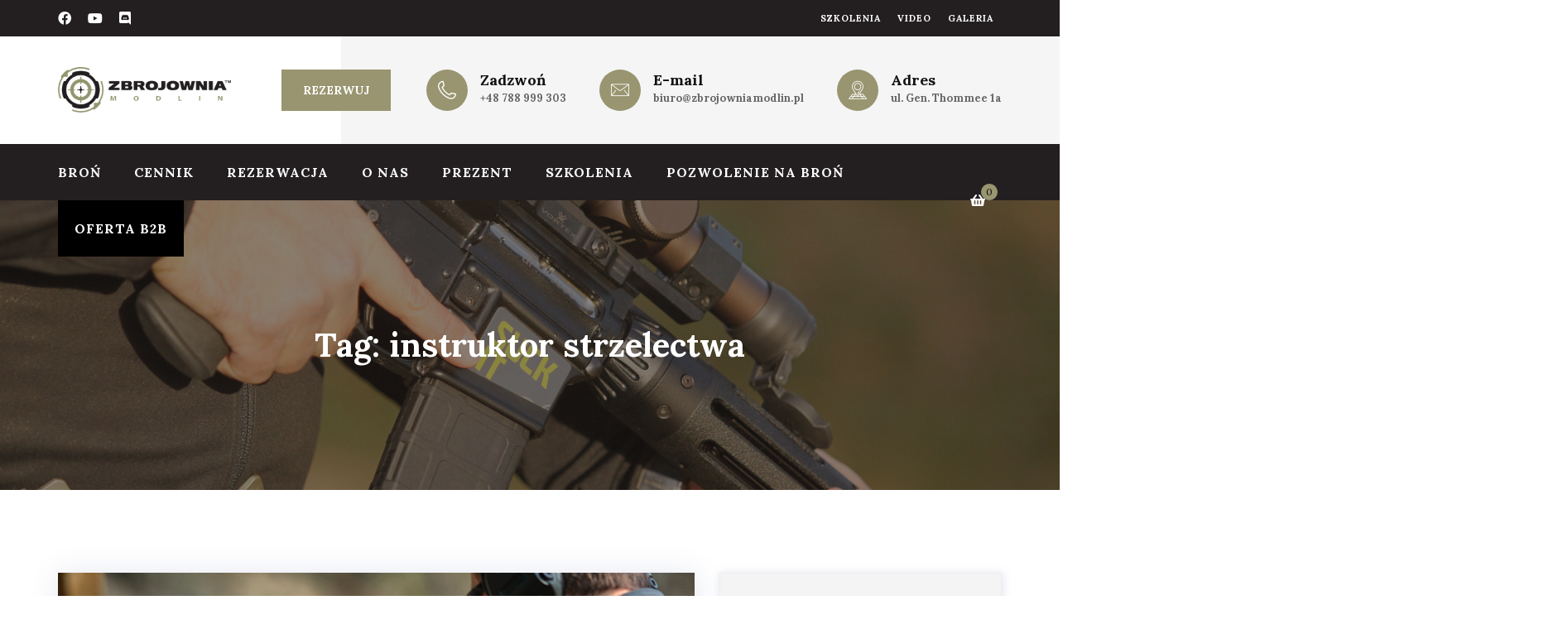

--- FILE ---
content_type: text/html; charset=UTF-8
request_url: https://zbrojowniamodlin.pl/tag/instruktor-strzelectwa/
body_size: 17082
content:
<!doctype html>
<html lang="pl-PL">
<head>
	<meta charset="UTF-8">
	<meta name="viewport" content="width=device-width, initial-scale=1">
	<link rel="profile" href="https://gmpg.org/xfn/11">
	<meta name="facebook-domain-verification" content="g9wciiybgb2esogyx7t9dyo7eiggwb" />
	<meta name='robots' content='index, follow, max-image-preview:large, max-snippet:-1, max-video-preview:-1' />
<script id="cookie-law-info-gcm-var-js">
var _ckyGcm = {"status":true,"default_settings":[{"analytics":"granted","advertisement":"granted","functional":"granted","necessary":"granted","ad_user_data":"granted","ad_personalization":"granted","regions":"All"}],"wait_for_update":2000,"url_passthrough":false,"ads_data_redaction":false}</script>
<script id="cookie-law-info-gcm-js" type="text/javascript" src="https://zbrojowniamodlin.pl/wp-content/plugins/cookie-law-info/lite/frontend/js/gcm.min.js"></script> <script id="cookieyes" type="text/javascript" src="https://cdn-cookieyes.com/client_data/f56510eac307892b0e55268c/script.js"></script>
	<!-- This site is optimized with the Yoast SEO plugin v26.8 - https://yoast.com/product/yoast-seo-wordpress/ -->
	<title>instruktor strzelectwa - Zbrojownia Modlin</title>
	<link rel="canonical" href="https://zbrojowniamodlin.pl/tag/instruktor-strzelectwa/" />
	<meta property="og:locale" content="pl_PL" />
	<meta property="og:type" content="article" />
	<meta property="og:title" content="instruktor strzelectwa - Zbrojownia Modlin" />
	<meta property="og:url" content="https://zbrojowniamodlin.pl/tag/instruktor-strzelectwa/" />
	<meta property="og:site_name" content="Zbrojownia Modlin" />
	<meta name="twitter:card" content="summary_large_image" />
	<script type="application/ld+json" class="yoast-schema-graph">{"@context":"https://schema.org","@graph":[{"@type":"CollectionPage","@id":"https://zbrojowniamodlin.pl/tag/instruktor-strzelectwa/","url":"https://zbrojowniamodlin.pl/tag/instruktor-strzelectwa/","name":"instruktor strzelectwa - Zbrojownia Modlin","isPartOf":{"@id":"https://zbrojowniamodlin.pl/#website"},"primaryImageOfPage":{"@id":"https://zbrojowniamodlin.pl/tag/instruktor-strzelectwa/#primaryimage"},"image":{"@id":"https://zbrojowniamodlin.pl/tag/instruktor-strzelectwa/#primaryimage"},"thumbnailUrl":"https://zbrojowniamodlin.pl/wp-content/uploads/2024/08/wwwzm-4958-1.jpg","breadcrumb":{"@id":"https://zbrojowniamodlin.pl/tag/instruktor-strzelectwa/#breadcrumb"},"inLanguage":"pl-PL"},{"@type":"ImageObject","inLanguage":"pl-PL","@id":"https://zbrojowniamodlin.pl/tag/instruktor-strzelectwa/#primaryimage","url":"https://zbrojowniamodlin.pl/wp-content/uploads/2024/08/wwwzm-4958-1.jpg","contentUrl":"https://zbrojowniamodlin.pl/wp-content/uploads/2024/08/wwwzm-4958-1.jpg","width":1024,"height":683},{"@type":"BreadcrumbList","@id":"https://zbrojowniamodlin.pl/tag/instruktor-strzelectwa/#breadcrumb","itemListElement":[{"@type":"ListItem","position":1,"name":"Strona główna","item":"https://zbrojowniamodlin.pl/"},{"@type":"ListItem","position":2,"name":"instruktor strzelectwa"}]},{"@type":"WebSite","@id":"https://zbrojowniamodlin.pl/#website","url":"https://zbrojowniamodlin.pl/","name":"Zbrojownia Modlin","description":"Zbrojownia Modlin","inLanguage":"pl-PL"}]}</script>
	<!-- / Yoast SEO plugin. -->


<link rel='dns-prefetch' href='//fonts.googleapis.com' />
<link rel='preconnect' href='https://fonts.gstatic.com' crossorigin />
<link rel="alternate" type="application/rss+xml" title="Zbrojownia Modlin &raquo; Kanał z wpisami" href="https://zbrojowniamodlin.pl/feed/" />
<link rel="alternate" type="application/rss+xml" title="Zbrojownia Modlin &raquo; Kanał z komentarzami" href="https://zbrojowniamodlin.pl/comments/feed/" />
<link rel="alternate" type="application/rss+xml" title="Zbrojownia Modlin &raquo; Kanał z wpisami otagowanymi jako instruktor strzelectwa" href="https://zbrojowniamodlin.pl/tag/instruktor-strzelectwa/feed/" />
<style id='wp-img-auto-sizes-contain-inline-css' type='text/css'>
img:is([sizes=auto i],[sizes^="auto," i]){contain-intrinsic-size:3000px 1500px}
/*# sourceURL=wp-img-auto-sizes-contain-inline-css */
</style>
<style id='wp-emoji-styles-inline-css' type='text/css'>

	img.wp-smiley, img.emoji {
		display: inline !important;
		border: none !important;
		box-shadow: none !important;
		height: 1em !important;
		width: 1em !important;
		margin: 0 0.07em !important;
		vertical-align: -0.1em !important;
		background: none !important;
		padding: 0 !important;
	}
/*# sourceURL=wp-emoji-styles-inline-css */
</style>
<link rel='stylesheet' id='wp-block-library-css' href='https://zbrojowniamodlin.pl/wp-includes/css/dist/block-library/style.min.css?ver=6.9' type='text/css' media='all' />
<link rel='stylesheet' id='wc-blocks-style-css' href='https://zbrojowniamodlin.pl/wp-content/plugins/woocommerce/assets/client/blocks/wc-blocks.css?ver=wc-10.4.3' type='text/css' media='all' />
<style id='global-styles-inline-css' type='text/css'>
:root{--wp--preset--aspect-ratio--square: 1;--wp--preset--aspect-ratio--4-3: 4/3;--wp--preset--aspect-ratio--3-4: 3/4;--wp--preset--aspect-ratio--3-2: 3/2;--wp--preset--aspect-ratio--2-3: 2/3;--wp--preset--aspect-ratio--16-9: 16/9;--wp--preset--aspect-ratio--9-16: 9/16;--wp--preset--color--black: #000000;--wp--preset--color--cyan-bluish-gray: #abb8c3;--wp--preset--color--white: #ffffff;--wp--preset--color--pale-pink: #f78da7;--wp--preset--color--vivid-red: #cf2e2e;--wp--preset--color--luminous-vivid-orange: #ff6900;--wp--preset--color--luminous-vivid-amber: #fcb900;--wp--preset--color--light-green-cyan: #7bdcb5;--wp--preset--color--vivid-green-cyan: #00d084;--wp--preset--color--pale-cyan-blue: #8ed1fc;--wp--preset--color--vivid-cyan-blue: #0693e3;--wp--preset--color--vivid-purple: #9b51e0;--wp--preset--gradient--vivid-cyan-blue-to-vivid-purple: linear-gradient(135deg,rgb(6,147,227) 0%,rgb(155,81,224) 100%);--wp--preset--gradient--light-green-cyan-to-vivid-green-cyan: linear-gradient(135deg,rgb(122,220,180) 0%,rgb(0,208,130) 100%);--wp--preset--gradient--luminous-vivid-amber-to-luminous-vivid-orange: linear-gradient(135deg,rgb(252,185,0) 0%,rgb(255,105,0) 100%);--wp--preset--gradient--luminous-vivid-orange-to-vivid-red: linear-gradient(135deg,rgb(255,105,0) 0%,rgb(207,46,46) 100%);--wp--preset--gradient--very-light-gray-to-cyan-bluish-gray: linear-gradient(135deg,rgb(238,238,238) 0%,rgb(169,184,195) 100%);--wp--preset--gradient--cool-to-warm-spectrum: linear-gradient(135deg,rgb(74,234,220) 0%,rgb(151,120,209) 20%,rgb(207,42,186) 40%,rgb(238,44,130) 60%,rgb(251,105,98) 80%,rgb(254,248,76) 100%);--wp--preset--gradient--blush-light-purple: linear-gradient(135deg,rgb(255,206,236) 0%,rgb(152,150,240) 100%);--wp--preset--gradient--blush-bordeaux: linear-gradient(135deg,rgb(254,205,165) 0%,rgb(254,45,45) 50%,rgb(107,0,62) 100%);--wp--preset--gradient--luminous-dusk: linear-gradient(135deg,rgb(255,203,112) 0%,rgb(199,81,192) 50%,rgb(65,88,208) 100%);--wp--preset--gradient--pale-ocean: linear-gradient(135deg,rgb(255,245,203) 0%,rgb(182,227,212) 50%,rgb(51,167,181) 100%);--wp--preset--gradient--electric-grass: linear-gradient(135deg,rgb(202,248,128) 0%,rgb(113,206,126) 100%);--wp--preset--gradient--midnight: linear-gradient(135deg,rgb(2,3,129) 0%,rgb(40,116,252) 100%);--wp--preset--font-size--small: 13px;--wp--preset--font-size--medium: 20px;--wp--preset--font-size--large: 36px;--wp--preset--font-size--x-large: 42px;--wp--preset--spacing--20: 0.44rem;--wp--preset--spacing--30: 0.67rem;--wp--preset--spacing--40: 1rem;--wp--preset--spacing--50: 1.5rem;--wp--preset--spacing--60: 2.25rem;--wp--preset--spacing--70: 3.38rem;--wp--preset--spacing--80: 5.06rem;--wp--preset--shadow--natural: 6px 6px 9px rgba(0, 0, 0, 0.2);--wp--preset--shadow--deep: 12px 12px 50px rgba(0, 0, 0, 0.4);--wp--preset--shadow--sharp: 6px 6px 0px rgba(0, 0, 0, 0.2);--wp--preset--shadow--outlined: 6px 6px 0px -3px rgb(255, 255, 255), 6px 6px rgb(0, 0, 0);--wp--preset--shadow--crisp: 6px 6px 0px rgb(0, 0, 0);}:where(.is-layout-flex){gap: 0.5em;}:where(.is-layout-grid){gap: 0.5em;}body .is-layout-flex{display: flex;}.is-layout-flex{flex-wrap: wrap;align-items: center;}.is-layout-flex > :is(*, div){margin: 0;}body .is-layout-grid{display: grid;}.is-layout-grid > :is(*, div){margin: 0;}:where(.wp-block-columns.is-layout-flex){gap: 2em;}:where(.wp-block-columns.is-layout-grid){gap: 2em;}:where(.wp-block-post-template.is-layout-flex){gap: 1.25em;}:where(.wp-block-post-template.is-layout-grid){gap: 1.25em;}.has-black-color{color: var(--wp--preset--color--black) !important;}.has-cyan-bluish-gray-color{color: var(--wp--preset--color--cyan-bluish-gray) !important;}.has-white-color{color: var(--wp--preset--color--white) !important;}.has-pale-pink-color{color: var(--wp--preset--color--pale-pink) !important;}.has-vivid-red-color{color: var(--wp--preset--color--vivid-red) !important;}.has-luminous-vivid-orange-color{color: var(--wp--preset--color--luminous-vivid-orange) !important;}.has-luminous-vivid-amber-color{color: var(--wp--preset--color--luminous-vivid-amber) !important;}.has-light-green-cyan-color{color: var(--wp--preset--color--light-green-cyan) !important;}.has-vivid-green-cyan-color{color: var(--wp--preset--color--vivid-green-cyan) !important;}.has-pale-cyan-blue-color{color: var(--wp--preset--color--pale-cyan-blue) !important;}.has-vivid-cyan-blue-color{color: var(--wp--preset--color--vivid-cyan-blue) !important;}.has-vivid-purple-color{color: var(--wp--preset--color--vivid-purple) !important;}.has-black-background-color{background-color: var(--wp--preset--color--black) !important;}.has-cyan-bluish-gray-background-color{background-color: var(--wp--preset--color--cyan-bluish-gray) !important;}.has-white-background-color{background-color: var(--wp--preset--color--white) !important;}.has-pale-pink-background-color{background-color: var(--wp--preset--color--pale-pink) !important;}.has-vivid-red-background-color{background-color: var(--wp--preset--color--vivid-red) !important;}.has-luminous-vivid-orange-background-color{background-color: var(--wp--preset--color--luminous-vivid-orange) !important;}.has-luminous-vivid-amber-background-color{background-color: var(--wp--preset--color--luminous-vivid-amber) !important;}.has-light-green-cyan-background-color{background-color: var(--wp--preset--color--light-green-cyan) !important;}.has-vivid-green-cyan-background-color{background-color: var(--wp--preset--color--vivid-green-cyan) !important;}.has-pale-cyan-blue-background-color{background-color: var(--wp--preset--color--pale-cyan-blue) !important;}.has-vivid-cyan-blue-background-color{background-color: var(--wp--preset--color--vivid-cyan-blue) !important;}.has-vivid-purple-background-color{background-color: var(--wp--preset--color--vivid-purple) !important;}.has-black-border-color{border-color: var(--wp--preset--color--black) !important;}.has-cyan-bluish-gray-border-color{border-color: var(--wp--preset--color--cyan-bluish-gray) !important;}.has-white-border-color{border-color: var(--wp--preset--color--white) !important;}.has-pale-pink-border-color{border-color: var(--wp--preset--color--pale-pink) !important;}.has-vivid-red-border-color{border-color: var(--wp--preset--color--vivid-red) !important;}.has-luminous-vivid-orange-border-color{border-color: var(--wp--preset--color--luminous-vivid-orange) !important;}.has-luminous-vivid-amber-border-color{border-color: var(--wp--preset--color--luminous-vivid-amber) !important;}.has-light-green-cyan-border-color{border-color: var(--wp--preset--color--light-green-cyan) !important;}.has-vivid-green-cyan-border-color{border-color: var(--wp--preset--color--vivid-green-cyan) !important;}.has-pale-cyan-blue-border-color{border-color: var(--wp--preset--color--pale-cyan-blue) !important;}.has-vivid-cyan-blue-border-color{border-color: var(--wp--preset--color--vivid-cyan-blue) !important;}.has-vivid-purple-border-color{border-color: var(--wp--preset--color--vivid-purple) !important;}.has-vivid-cyan-blue-to-vivid-purple-gradient-background{background: var(--wp--preset--gradient--vivid-cyan-blue-to-vivid-purple) !important;}.has-light-green-cyan-to-vivid-green-cyan-gradient-background{background: var(--wp--preset--gradient--light-green-cyan-to-vivid-green-cyan) !important;}.has-luminous-vivid-amber-to-luminous-vivid-orange-gradient-background{background: var(--wp--preset--gradient--luminous-vivid-amber-to-luminous-vivid-orange) !important;}.has-luminous-vivid-orange-to-vivid-red-gradient-background{background: var(--wp--preset--gradient--luminous-vivid-orange-to-vivid-red) !important;}.has-very-light-gray-to-cyan-bluish-gray-gradient-background{background: var(--wp--preset--gradient--very-light-gray-to-cyan-bluish-gray) !important;}.has-cool-to-warm-spectrum-gradient-background{background: var(--wp--preset--gradient--cool-to-warm-spectrum) !important;}.has-blush-light-purple-gradient-background{background: var(--wp--preset--gradient--blush-light-purple) !important;}.has-blush-bordeaux-gradient-background{background: var(--wp--preset--gradient--blush-bordeaux) !important;}.has-luminous-dusk-gradient-background{background: var(--wp--preset--gradient--luminous-dusk) !important;}.has-pale-ocean-gradient-background{background: var(--wp--preset--gradient--pale-ocean) !important;}.has-electric-grass-gradient-background{background: var(--wp--preset--gradient--electric-grass) !important;}.has-midnight-gradient-background{background: var(--wp--preset--gradient--midnight) !important;}.has-small-font-size{font-size: var(--wp--preset--font-size--small) !important;}.has-medium-font-size{font-size: var(--wp--preset--font-size--medium) !important;}.has-large-font-size{font-size: var(--wp--preset--font-size--large) !important;}.has-x-large-font-size{font-size: var(--wp--preset--font-size--x-large) !important;}
/*# sourceURL=global-styles-inline-css */
</style>

<style id='classic-theme-styles-inline-css' type='text/css'>
/*! This file is auto-generated */
.wp-block-button__link{color:#fff;background-color:#32373c;border-radius:9999px;box-shadow:none;text-decoration:none;padding:calc(.667em + 2px) calc(1.333em + 2px);font-size:1.125em}.wp-block-file__button{background:#32373c;color:#fff;text-decoration:none}
/*# sourceURL=/wp-includes/css/classic-themes.min.css */
</style>
<link rel='stylesheet' id='contact-form-7-css' href='https://zbrojowniamodlin.pl/wp-content/plugins/contact-form-7/includes/css/styles.css?ver=6.1.4' type='text/css' media='all' />
<link rel='stylesheet' id='woocommerce-layout-css' href='https://zbrojowniamodlin.pl/wp-content/plugins/woocommerce/assets/css/woocommerce-layout.css?ver=10.4.3' type='text/css' media='all' />
<link rel='stylesheet' id='woocommerce-smallscreen-css' href='https://zbrojowniamodlin.pl/wp-content/plugins/woocommerce/assets/css/woocommerce-smallscreen.css?ver=10.4.3' type='text/css' media='only screen and (max-width: 768px)' />
<link rel='stylesheet' id='woocommerce-general-css' href='https://zbrojowniamodlin.pl/wp-content/plugins/woocommerce/assets/css/woocommerce.css?ver=10.4.3' type='text/css' media='all' />
<style id='woocommerce-inline-inline-css' type='text/css'>
.woocommerce form .form-row .required { visibility: visible; }
/*# sourceURL=woocommerce-inline-inline-css */
</style>
<link rel='stylesheet' id='bootstrap-css' href='https://zbrojowniamodlin.pl/wp-content/themes/stryk/assets/css/bootstrap.min.css?ver=4.0.0' type='text/css' media='all' />
<link rel='stylesheet' id='owl-carousel-css' href='https://zbrojowniamodlin.pl/wp-content/themes/stryk/assets/css/owl.carousel.min.css?ver=2.3.4' type='text/css' media='all' />
<link rel='stylesheet' id='v4-shims-css' href='https://zbrojowniamodlin.pl/wp-content/themes/stryk/assets/fonts/css/v4-shims.min.css?ver=5.11.2' type='text/css' media='all' />
<link rel='stylesheet' id='fontawesome-css' href='https://zbrojowniamodlin.pl/wp-content/themes/stryk/assets/fonts/css/font-awesome.min.css?ver=5.11.2' type='text/css' media='all' />
<link rel='stylesheet' id='flaticon-css' href='https://zbrojowniamodlin.pl/wp-content/themes/stryk/assets/fonts/flaticon/flaticon.css?ver=1.0.1' type='text/css' media='all' />
<link rel='stylesheet' id='magnific-popup-css' href='https://zbrojowniamodlin.pl/wp-content/themes/stryk/assets/css/magnific-popup.css?ver=1.1.0' type='text/css' media='all' />
<link rel='stylesheet' id='slicknav-css' href='https://zbrojowniamodlin.pl/wp-content/themes/stryk/assets/css/slicknav.min.css?ver=1.0.10' type='text/css' media='all' />
<link rel='stylesheet' id='stryk-woocommerce-css' href='https://zbrojowniamodlin.pl/wp-content/themes/stryk/assets/css/theme-woocommerce.css?ver=1.0.1' type='text/css' media='all' />
<link rel='stylesheet' id='stryk-theme-style-css' href='https://zbrojowniamodlin.pl/wp-content/themes/stryk/assets/css/theme.css?ver=1.0.1' type='text/css' media='all' />
<link rel='stylesheet' id='stryk-style-css' href='https://zbrojowniamodlin.pl/wp-content/themes/stryk/style.css?ver=6.9' type='text/css' media='all' />
<style id='stryk-style-inline-css' type='text/css'>

			/*-------------------------*/
			/* You Comments */
			/*-------------------------*/
            .site-header .main-navigation div > ul ul li.current-menu-item > a,
            .sigma-copyright .social-icons li a:hover,
			.sigma-action-box a,
			.sigma-action-style1.sigma_custom_heading_wrapper .sigma-heading-title-wrapper .heading-title:before,
			.sigma-video-box-style2.vc_icon_element.vc_icon_element-outer .vc_icon_element-inner .vc_icon_element-icon:before,
			.sigma-video-box-style1 .vc_icon_element.vc_icon_element-outer.sigma-play .vc_icon_element-inner .vc_icon_element-icon,
			.sigma-about-us2 .vc_custom_heading a:before,
			.comment-list .comment-date a,
			.sigma-blog-classic blockquote:before,
			.sigma-blog-classic .social-share-button i,
			.sigma-blog-classic .entry-meta-footer .entry-meta-container i,
			h5.sigma-teammember-designation,
			.site-header .main-navigation div > ul >li.current-menu-parent > a,
			.site-header .main-navigation div > ul >li>a:hover,
			.site-header .main-navigation div > ul >li.current-menu-item > a,
			.site-header .main-navigation div > ul ul li.current_page_item > a,
			.site-header .main-navigation div > ul ul li a:hover,
			.widget_sigma_recent_entries li .sigma-post-date,
			 a:hover,
			.skincolor,
			.sigma-footer-widgets-wrapper .menu li a:before,
			.sigma-footer-widgets-wrapper .widget_contact i,
			.sigma-page-title .breadcrumb .current,
			.site-header ul.social-info li a:hover,
			.counter-style-1 .sigma-counter-number,
			.your-class,
			.sigma_top-header .menu li a:hover,
			.woocommerce ul.product_list_widget li .sigma_product-widget-body a:hover, ul.product_list_widget li .sigma_product-widget-body a:hover,
			.woocommerce div.product p.price ins, .woocommerce div.product span.price ins,
			.woocommerce .star-rating span::before,
			[id*=give-form].give-fl-form .give-fl-has-focus label.give-fl-label,
			.give-donor__details .give-donor__total,
			.sigma_donation-title a:hover,
			.signa_donation-collection span,
			.woocommerce div.product .woocommerce-tabs ul.tabs li:not(.active) a:hover,
			.woocommerce table.shop_table .product-name .product-name:hover, .woocommerce table.shop_table td.product-name a:hover,
			.woocommerce #reviews #comments ol.commentlist li .comment-text p.meta .woocommerce-review__published-date,
			.woocommerce ul.cart_list li .cart-item-body span, .woocommerce ul.product_list_widget li .cart-item-body span, ul.cart_list li .cart-item-body span,
			.woocommerce:not(.sigma_banner) div.product.sigma_product p.price, .woocommerce:not(.sigma_banner) div.product.sigma_product span.price,
			.sigma_product .sigma_product-body .sigma_product-title a:hover,
			.woocommerce ul.cart_list li .cart-item-body a:hover, .woocommerce ul.product_list_widget li .cart-item-body a:hover,
			ul.cart_list li .cart-item-body a:hover, ul.product_list_widget li .cart-item-body a:hover,
			.sigma-page-title.below-image + .page-breadcrumbs .breadcrumb a:hover,
			.navigation .nav-links .nav-next a:hover, .navigation .nav-links .nav-next a:hover:after,
			.navigation .nav-links .nav-previous a:hover, .navigation .nav-links .nav-previous a:hover:before,
			ul.product_list_widget li .cart-item-body span{color: #989570; }
			.sigma_auth-toggle button.active,
      .sigma-teammember-link-profiles li a:hover,
			.woocommerce div.product .woocommerce-tabs ul.tabs li.active a,
			input[type=submit]:hover,
			.comment-list a.comment-reply-link,
			.header-layout-2 .site-header a.search-icon.search-popup-modal:hover,
			.header-layout-2 .site-header .contact-info .contact-item i,
			.wpb-js-composer .sigma-accordion-style-1 .vc_tta.vc_general .vc_tta-panel.vc_active .vc_tta-panel-title>a:before,
			.owl-dots .owl-dot.active,
			button.sigma-search-button,
			.sigma-year,
			.sigma-about-introbox:before,
			.sigma-blog-classic footer ul.social-share-icons a.icon-link,
			.sigma-blog-classic header .posted-on,
			.site-header .main-navigation div > ul ul a:hover:before,
			.col-extend-right.extend-with-primary-bg:after,
			.vc_row.sigma-bg-color-primary,
			.wpb_column.sigma-bg-color-primary > .vc_column-inner,
			.site-header .sigma-header-button a,
			.services-style-1 .sigma-service-date,
			.infobox-style-1 .sigma-infobox-icon,
			.sigma-contact-info .wpcf7-submit,
			body .vc_btn3.vc_btn3-color-white:hover,
			body .vc_btn3.vc_btn3-color-white.vc_btn3-style-flat:hover,
			body .vc_btn3.vc_btn3-color-tertiary:hover,
			body .vc_btn3.vc_btn3-color-tertiary.vc_btn3-style-flat:hover,
			body .vc_btn3.vc_btn3-color-secondary:hover,
			body .vc_btn3.vc_btn3-color-secondary.vc_btn3-style-flat:hover,
			body .vc_btn3.vc_btn3-color-primary,
			body .vc_btn3.vc_btn3-color-primary.vc_btn3-style-flat,
			.related-posts.blog-style-1 .sigma-post-date,
			.post.sticky .sigma-blog-classic-inner:after,
			.wp-block-tag-cloud a:hover,
			body.search input.search-submit,
			.comment-respond .comment-form input[type=submit],
			.sigma_donation a.sigma_donation-btn:hover,
			.sigma_donation a.sigma_donation-btn:focus,
			.give-btn:hover, .give-btn:focus,
			.give-progress-bar>span,
			form[id*=give-form] #give-final-total-wrap .give-donation-total-label,
			form[id*=give-form] .give-donation-amount .give-currency-symbol.give-currency-position-before,
			.sigma_donation .progress .progress-bar,
			.blog-style-1 .sigma-post-date,
			.woocommerce-mini-cart__buttons a.button.checkout:hover, .woocommerce-mini-cart__buttons a.button.checkout::before,
			.wp-block-button__link:hover,
			.widget h2.widget-title:before, .widget h2.widget-title:after,
			.woocommerce .widget_price_filter .ui-slider .ui-slider-handle, .woocommerce .widget_price_filter .ui-slider .ui-slider-range,
			.woocommerce #respond input#submit:focus, .woocommerce a.button:focus, .woocommerce button.button:focus, .woocommerce input.button:focus,
			.woocommerce #respond input#submit:hover, .woocommerce a.button:hover, .woocommerce button.button:hover, .woocommerce input.button:hover,
			body #respond input#submit:focus, body a.button:focus, body button.button:focus,
			body input.button:focus, body #respond input#submit:hover, body a.button:hover, body button.button:hover, body input.button:hover,
			.woocommerce #respond input#submit.alt:focus, .woocommerce a.button.alt:focus, .woocommerce button.button.alt:focus, .woocommerce input.button.alt:focus,
			.woocommerce #respond input#submit.alt:hover, .woocommerce a.button.alt:hover, .woocommerce button.button.alt:hover, .woocommerce input.button.alt:hover,
			.sigma_product .sigma_badge-featured,
			.sigma-blog-classic .entry-footer ul.social-share-icons a.icon-link:hover,
			div.sigma_header-cart-inner .sigma_header-cart-count{background-color: #989570; }
			.post.sticky .sigma-blog-classic-inner,
			#give-recurring-form .form-row input[type=email]:focus, #give-recurring-form .form-row input[type=password]:focus, #give-recurring-form .form-row input[type=tel]:focus, #give-recurring-form .form-row input[type=text]:focus,
			#give-recurring-form .form-row input[type=url]:focus, #give-recurring-form .form-row select:focus, #give-recurring-form .form-row textarea:focus, form.give-form .form-row input[type=email]:focus,
			form.give-form .form-row input[type=password]:focus, form.give-form .form-row input[type=tel]:focus, form.give-form .form-row input[type=text]:focus, form.give-form .form-row input[type=url]:focus,
			form.give-form .form-row select:focus, form.give-form .form-row textarea:focus, form[id*=give-form] .form-row input[type=email]:focus, form[id*=give-form] .form-row input[type=password]:focus,
			form[id*=give-form] .form-row input[type=tel]:focus, form[id*=give-form] .form-row input[type=text]:focus, form[id*=give-form] .form-row input[type=url]:focus,
			form[id*=give-form] .form-row select:focus, form[id*=give-form] .form-row textarea:focus{border-color:#989570;}
			.comment-respond .comment-form-comment textarea:focus,
			.content-area.col-md-12 .comment-respond input:focus{
				border-color:#989570;
    			outline:#989570;
			}
			.site-header .main-navigation div > ul > li > ul,
  			.site-header .main-navigation div > ul > li > ul ul, .sigma_top-header ul .sub-menu {border-top-color:#989570;}
			.sigma-action-box a {border-bottom-color:#989570;}
			.sigma-blog-classic blockquote {border-left-color:#989570;}
			a,a:visited, h1, h2, h3, h4, h5, h6, .sigma_product .sigma_product-body .sigma_product-title a,
			.woocommerce ul.product_list_widget li .sigma_product-widget-body .woocommerce-Price-amount.amount,
			.sigma-page-title.below-image + .page-breadcrumbs .breadcrumb a, .sigma-page-title.below-image + .page-breadcrumbs .breadcrumb,
			.woocommerce ul.product_list_widget li .sigma_product-widget-body a, ul.product_list_widget li .sigma_product-widget-body a,
			.give-goal-progress .income,
			#give-recurring-form h3.give-section-break, #give-recurring-form h4.give-section-break, #give-recurring-form legend, form.give-form h3.give-section-break,
			form.give-form h4.give-section-break, form.give-form legend, form[id*=give-form] h3.give-section-break, form[id*=give-form] h4.give-section-break, form[id*=give-form] legend,
			.signa_donation-collection label,
			ul.product_list_widget li .sigma_product-widget-body .woocommerce-Price-amount.amount {color: #231f20; }
			.widget_recent_services ul li:hover a:before,
			.widget_recent_services ul li a[aria-current="page"]:before,
			.single-service .item-download a span,
			.comment-list a.comment-reply-link:hover,
			body .vc_btn3.vc_btn3-color-primary:hover,
			body .vc_btn3.vc_btn3-color-primary.vc_btn3-style-flat:hover,
			body .vc_btn3.vc_btn3-color-secondary,
			body .vc_btn3.vc_btn3-color-secondary.vc_btn3-style-flat,
			.sigma-contact-info .wpcf7-submit:hover,
			.wpb-js-composer .sigma-accordion-style-1 .vc_tta-color-white.vc_tta-style-classic .vc_tta-panel .vc_tta-panel-heading:focus,
			.wpb-js-composer .sigma-accordion-style-1 .vc_tta-color-white.vc_tta-style-classic .vc_tta-panel.vc_active .vc_tta-panel-title>a,
			.vc_row.sigma-bg-color-secondary,
			.site-header .sigma-header-button a:hover,
			.site-header .sigma-bg-color-secondary,
			body.search input.search-submit:hover,
			.comment-respond .comment-form input[type=submit]:hover,
			.site-main input.search-submit,
			button, html input[type=button], input[type=reset], input[type=submit],
			.woocommerce #respond input#submit, .woocommerce a.button, .woocommerce button.button, .woocommerce input.button, body #respond input#submit, body a.button, body button.button, body input.button,
			.woocommerce nav.woocommerce-pagination ul li a:focus, .woocommerce nav.woocommerce-pagination ul li a:hover, .woocommerce nav.woocommerce-pagination ul li span.current,
			.sigma_product .sigma_badge-sale,
			.sigma_donation  a.sigma_donation-btn,
			.give-btn, .widget_search .search-submit,
			.sigma_top-header, .sigma-copyright,
			.wpb_column.sigma-bg-color-secondary > .vc_column-inner{background-color: #231f20; }
			body .sigma-bg-color-secondary .vc_btn3.vc_btn3-color-primary:hover,
			body .sigma-bg-color-secondary .vc_btn3.vc_btn3-color-primary:focus,
			body .sigma-bg-color-secondary .vc_btn3.vc_btn3-color-primary.vc_btn3-style-flat:hover,
			body .vc_btn3.vc_btn3-color-tertiary,
			body .vc_btn3.vc_btn3-color-tertiary.vc_btn3-style-flat,
			.post-author-box,
			.site-header .main-navigation div > ul ul a:hover:before,
			.header-layout-2 .site-header-top > .d-flex:after,
			.sigma-extend-right-bg .sigma-extend-right-col:after,
			.sigma-contact-info .infobox-style-3 i:after,
			.wpb-js-composer .sigma-accordion-style-1 .vc_tta.vc_general .vc_tta-panel-title>a:before,
			body .owl-dots .owl-dot,
			.sigma-contact-info .infobox-style-3 i:after,
			.vc_row.sigma-bg-color-tertiary,
			.sigma-page-title.below-image + .page-breadcrumbs,
			.wpb_column.sigma-bg-color-tertiary > .vc_column-inner{background-color: #f5f5f5; }
			.sigma-page-title {height: 350px; }
			.site-header .site-logo img {min-height: 55px; }.sigma_custom_heading_wrapper .sigma-heading-title-wrapper .heading-title { font-family: Lora;font-weight: 700;line-height: 45px;font-size: 45px; }.sigma_custom_heading_wrapper .sigma-heading-subtitle-wrapper .heading-subtitle { font-family: Lora;letter-spacing: 2px;line-height: 20px;font-size: 14px; }body { font-family: Lora;font-weight: 400;line-height: 24px;font-size: 16px; }h1 { font-family: Lora;font-weight: 700;letter-spacing: 0px;line-height: 50px;font-size: 46px; }h2 { font-family: Lora;font-weight: 700;letter-spacing: 0px;line-height: 46px;font-size: 40px; }h3 { font-family: Lora;font-weight: 700;line-height: 42px;font-size: 36px; }h4 { font-family: Lora;font-weight: 700;line-height: 36px;font-size: 30px; }h5 { font-family: Lora;font-weight: 700;line-height: 30px;font-size: 26px; }h6 { font-family: Lora;font-weight: 700;line-height: 26px;font-size: 22px; }
/*# sourceURL=stryk-style-inline-css */
</style>
<link rel='stylesheet' id='stryk-responsive-style-css' href='https://zbrojowniamodlin.pl/wp-content/themes/stryk/assets/css/responsive.css?ver=1.0.1' type='text/css' media='all' />
<link rel='stylesheet' id='sigma-megamenu-css' href='https://zbrojowniamodlin.pl/wp-content/plugins/sigma-core/includes/megamenu/assets/css/sigma-megamenu.css?ver=6.9' type='text/css' media='all' />
<link rel="preload" as="style" href="https://fonts.googleapis.com/css?family=Lora:700,400&#038;display=swap&#038;ver=1760200280" /><link rel="stylesheet" href="https://fonts.googleapis.com/css?family=Lora:700,400&#038;display=swap&#038;ver=1760200280" media="print" onload="this.media='all'"><noscript><link rel="stylesheet" href="https://fonts.googleapis.com/css?family=Lora:700,400&#038;display=swap&#038;ver=1760200280" /></noscript><script type="text/javascript" src="https://zbrojowniamodlin.pl/wp-includes/js/jquery/jquery.min.js?ver=3.7.1" id="jquery-core-js"></script>
<script type="text/javascript" src="https://zbrojowniamodlin.pl/wp-includes/js/jquery/jquery-migrate.min.js?ver=3.4.1" id="jquery-migrate-js"></script>
<script type="text/javascript" src="//zbrojowniamodlin.pl/wp-content/plugins/revslider/sr6/assets/js/rbtools.min.js?ver=6.7.40" async id="tp-tools-js"></script>
<script type="text/javascript" src="//zbrojowniamodlin.pl/wp-content/plugins/revslider/sr6/assets/js/rs6.min.js?ver=6.7.40" async id="revmin-js"></script>
<script type="text/javascript" src="https://zbrojowniamodlin.pl/wp-content/plugins/woocommerce/assets/js/jquery-blockui/jquery.blockUI.min.js?ver=2.7.0-wc.10.4.3" id="wc-jquery-blockui-js" defer="defer" data-wp-strategy="defer"></script>
<script type="text/javascript" src="https://zbrojowniamodlin.pl/wp-content/plugins/woocommerce/assets/js/js-cookie/js.cookie.min.js?ver=2.1.4-wc.10.4.3" id="wc-js-cookie-js" defer="defer" data-wp-strategy="defer"></script>
<script type="text/javascript" id="woocommerce-js-extra">
/* <![CDATA[ */
var woocommerce_params = {"ajax_url":"/wp-admin/admin-ajax.php","wc_ajax_url":"/?wc-ajax=%%endpoint%%","i18n_password_show":"Poka\u017c has\u0142o","i18n_password_hide":"Ukryj has\u0142o"};
//# sourceURL=woocommerce-js-extra
/* ]]> */
</script>
<script type="text/javascript" src="https://zbrojowniamodlin.pl/wp-content/plugins/woocommerce/assets/js/frontend/woocommerce.min.js?ver=10.4.3" id="woocommerce-js" defer="defer" data-wp-strategy="defer"></script>
<script type="text/javascript" src="https://zbrojowniamodlin.pl/wp-content/themes/stryk/assets/js/slicknav.min.js?ver=1.0.10" id="slicknav-js"></script>
<script></script><link rel="https://api.w.org/" href="https://zbrojowniamodlin.pl/wp-json/" /><link rel="alternate" title="JSON" type="application/json" href="https://zbrojowniamodlin.pl/wp-json/wp/v2/tags/242" /><link rel="EditURI" type="application/rsd+xml" title="RSD" href="https://zbrojowniamodlin.pl/xmlrpc.php?rsd" />
<meta name="generator" content="WordPress 6.9" />
<meta name="generator" content="WooCommerce 10.4.3" />
<meta name="generator" content="Redux 4.5.10" />
		<!-- GA Google Analytics @ https://m0n.co/ga -->
		<script async src="https://www.googletagmanager.com/gtag/js?id=G-XDE9SMJV3N"></script>
		<script>
			window.dataLayer = window.dataLayer || [];
			function gtag(){dataLayer.push(arguments);}
			gtag('js', new Date());
			gtag('config', 'G-XDE9SMJV3N');
		</script>

		<noscript><style>.woocommerce-product-gallery{ opacity: 1 !important; }</style></noscript>
	<meta name="generator" content="Powered by WPBakery Page Builder - drag and drop page builder for WordPress."/>
<meta name="generator" content="Powered by Slider Revolution 6.7.40 - responsive, Mobile-Friendly Slider Plugin for WordPress with comfortable drag and drop interface." />
<link rel="icon" href="https://zbrojowniamodlin.pl/wp-content/uploads/2021/02/cropped-logo-32x32.png" sizes="32x32" />
<link rel="icon" href="https://zbrojowniamodlin.pl/wp-content/uploads/2021/02/cropped-logo-192x192.png" sizes="192x192" />
<link rel="apple-touch-icon" href="https://zbrojowniamodlin.pl/wp-content/uploads/2021/02/cropped-logo-180x180.png" />
<meta name="msapplication-TileImage" content="https://zbrojowniamodlin.pl/wp-content/uploads/2021/02/cropped-logo-270x270.png" />
<script>function setREVStartSize(e){
			//window.requestAnimationFrame(function() {
				window.RSIW = window.RSIW===undefined ? window.innerWidth : window.RSIW;
				window.RSIH = window.RSIH===undefined ? window.innerHeight : window.RSIH;
				try {
					var pw = document.getElementById(e.c).parentNode.offsetWidth,
						newh;
					pw = pw===0 || isNaN(pw) || (e.l=="fullwidth" || e.layout=="fullwidth") ? window.RSIW : pw;
					e.tabw = e.tabw===undefined ? 0 : parseInt(e.tabw);
					e.thumbw = e.thumbw===undefined ? 0 : parseInt(e.thumbw);
					e.tabh = e.tabh===undefined ? 0 : parseInt(e.tabh);
					e.thumbh = e.thumbh===undefined ? 0 : parseInt(e.thumbh);
					e.tabhide = e.tabhide===undefined ? 0 : parseInt(e.tabhide);
					e.thumbhide = e.thumbhide===undefined ? 0 : parseInt(e.thumbhide);
					e.mh = e.mh===undefined || e.mh=="" || e.mh==="auto" ? 0 : parseInt(e.mh,0);
					if(e.layout==="fullscreen" || e.l==="fullscreen")
						newh = Math.max(e.mh,window.RSIH);
					else{
						e.gw = Array.isArray(e.gw) ? e.gw : [e.gw];
						for (var i in e.rl) if (e.gw[i]===undefined || e.gw[i]===0) e.gw[i] = e.gw[i-1];
						e.gh = e.el===undefined || e.el==="" || (Array.isArray(e.el) && e.el.length==0)? e.gh : e.el;
						e.gh = Array.isArray(e.gh) ? e.gh : [e.gh];
						for (var i in e.rl) if (e.gh[i]===undefined || e.gh[i]===0) e.gh[i] = e.gh[i-1];
											
						var nl = new Array(e.rl.length),
							ix = 0,
							sl;
						e.tabw = e.tabhide>=pw ? 0 : e.tabw;
						e.thumbw = e.thumbhide>=pw ? 0 : e.thumbw;
						e.tabh = e.tabhide>=pw ? 0 : e.tabh;
						e.thumbh = e.thumbhide>=pw ? 0 : e.thumbh;
						for (var i in e.rl) nl[i] = e.rl[i]<window.RSIW ? 0 : e.rl[i];
						sl = nl[0];
						for (var i in nl) if (sl>nl[i] && nl[i]>0) { sl = nl[i]; ix=i;}
						var m = pw>(e.gw[ix]+e.tabw+e.thumbw) ? 1 : (pw-(e.tabw+e.thumbw)) / (e.gw[ix]);
						newh =  (e.gh[ix] * m) + (e.tabh + e.thumbh);
					}
					var el = document.getElementById(e.c);
					if (el!==null && el) el.style.height = newh+"px";
					el = document.getElementById(e.c+"_wrapper");
					if (el!==null && el) {
						el.style.height = newh+"px";
						el.style.display = "block";
					}
				} catch(e){
					console.log("Failure at Presize of Slider:" + e)
				}
			//});
		  };</script>
		<style type="text/css" id="wp-custom-css">
			div#ship-to-different-address {
    display: none;
}

.b2b {
    background-color: black;
}

.heading-more h3, .heading-more h4 {
    font-size: 28px !important;
line-height: 30px !important;

}

.justy {
    text-align: justify;
}

.center-header h3 {
    text-align: center;
}

.page-id-133851 .infobox-style-3 i:after {
	display:none;
}

.page-id-133851 .sigma-infobox-text {
    text-align: justify;
}

.vc_row.wpb_row.vc_row-fluid.sigma-z-index-2.vc_custom_1613915785039.sigma-bg-color-transparent.sigma-background-position-left-top.sigma-title-color-default {
    display: none;
}

.vc_row.wpb_row.vc_row-fluid.vc_custom_1613916198656.vc_row-has-fill.sigma-bg-color-transparent.sigma-background-position-left-top.sigma-title-color-default {
    display: none;
}

.vc_column-inner.vc_custom_1613914081426 {
    display: none;
}

footer.entry-footer {
	display:none;
}

.sigma-service-content a {
    display: none;
}

.sigma-post-meta {
    display: none;
}

span.sku_wrapper {
    display: none !important;
}

ul.tabs.wc-tabs, li#tab-title-description {
    display: none !important;
}

.woocommerce div.product .woocommerce-tabs .panel h2 {
    display: none !important;
}

h1, h2, h3, h4, h5, h6 {
    margin-top: 20px;
}

h3 {font-size: 22px !important;}



h4 {font-size: 20px !important;}

.woocommerce div.product div.images .flex-control-thumbs li {
    padding: 5px;
}

.woocommerce div.product form.cart .variations select {
    border: 5px solid #989570 !important;
}

@media (max-width: 767px) {
.header-layout-2 .site-header-top>.d-flex {
    position: relative;
    top: -20px;
}
	.social-info-wrapper {
    display: none;
}
	
.infobox-style-3 .sigma-infobox-wrapper {
        margin-right: 0 !important;
    }
	
}

@media (max-width: 320px) { 

ul.wpb_image_grid_ul {
	margin-left: 50px !important; }
}
}		</style>
		<style id="stryk_options-dynamic-css" title="dynamic-css" class="redux-options-output">.sigma-page-title{background-color:#231f20;background-repeat:no-repeat;background-attachment:inherit;background-position:left center;background-image:url('http://zbrojowniamodlin.pl/wp-content/uploads/2021/02/pop-Duzy.png');background-size:cover;}.site-footer{background-position:left center;background-image:url('http://zbrojowniamodlin.pl/wp-content/uploads/2021/02/stopka-tlo-min.jpg');background-size:cover;}</style><noscript><style> .wpb_animate_when_almost_visible { opacity: 1; }</style></noscript>	
	<!-- Meta Pixel Code -->
		<script>
		!function(f,b,e,v,n,t,s)
		{if(f.fbq)return;n=f.fbq=function(){n.callMethod?
		n.callMethod.apply(n,arguments):n.queue.push(arguments)};
		if(!f._fbq)f._fbq=n;n.push=n;n.loaded=!0;n.version='2.0';
		n.queue=[];t=b.createElement(e);t.async=!0;
		t.src=v;s=b.getElementsByTagName(e)[0];
		s.parentNode.insertBefore(t,s)}(window, document,'script',
		'https://connect.facebook.net/en_US/fbevents.js');
		fbq('init', '1458785054505881');
		fbq('track', 'PageView');
		</script>
		<noscript><img height="1" width="1" style="display:none"
		src="https://www.facebook.com/tr?id=1458785054505881&ev=PageView&noscript=1"
		/></noscript>
	<!-- End Meta Pixel Code -->
	
<link rel='stylesheet' id='redux-custom-fonts-css' href='//zbrojowniamodlin.pl/wp-content/uploads/redux/custom-fonts/fonts.css?ver=1734007730' type='text/css' media='all' />
<link rel='stylesheet' id='rs-plugin-settings-css' href='//zbrojowniamodlin.pl/wp-content/plugins/revslider/sr6/assets/css/rs6.css?ver=6.7.40' type='text/css' media='all' />
<style id='rs-plugin-settings-inline-css' type='text/css'>
#rs-demo-id {}
/*# sourceURL=rs-plugin-settings-inline-css */
</style>
</head>
<body class="archive tag tag-instruktor-strzelectwa tag-242 wp-theme-stryk theme-stryk woocommerce-no-js hfeed sigma_woo-active wpb-js-composer js-comp-ver-8.7.2 vc_responsive">
<div id="page" class="site">
	<a class="skip-link screen-reader-text" href="#content">Skip to content</a>
	<header id="masthead" class="site-header-container header-layout-2">
	<div class="site-header">
		<div class="sigma_top-header">
		<div class="container">
			<div class="sigma_top-header-inner">
				<div class="social-info-wrapper">
	<ul class="social-info">
				<li class="social-facebook">
				<a class="social-icon" href="https://www.facebook.com/ZbrojowniaModlin" rel="nofollow"><i class="fab fa-facebook"></i></a>
			</li>
						<li class="social-facebook">
				<a class="social-icon" href="https://www.youtube.com/channel/UCjJOHfJPKR3TTTiHEBJt0_w" rel="nofollow"><i class="fab fa-youtube"></i></a>
			</li>
						<li class="social-facebook">
				<a class="social-icon" href="https://discord.gg/U3njmueEXK" rel="nofollow"><i class="fab fa-discord"></i></a>
			</li>
				</ul>
</div>
<div class="menu-menu-gorne-container"><ul id="topheader-menu" class="menu"><li id="menu-item-131422" class="menu-item menu-item-type-custom menu-item-object-custom menu-item-131422"><a href="/szkolenia">Szkolenia</a></li>
<li id="menu-item-228" class="menu-item menu-item-type-post_type menu-item-object-page menu-item-228"><a href="https://zbrojowniamodlin.pl/video/">Video</a></li>
<li id="menu-item-229" class="menu-item menu-item-type-post_type menu-item-object-page menu-item-229"><a href="https://zbrojowniamodlin.pl/galeria/">Galeria</a></li>
</ul></div>			</div>
		</div>
	</div>
		<div class="container site-header-top">
		<div class="d-flex align-items-center">
			<div class="site-logo">
	<a href="https://zbrojowniamodlin.pl" rel="home">
		<img class="img-fluid" src="https://zbrojowniamodlin.pl/wp-content/uploads/2021/02/logo-zbrojownia.png" alt="Zbrojownia Modlin"/>
	</a>
</div>
<div class="sigma-header-button-container">
	<div class="sigma-header-button">
		<a class="sigma-header-button" href="/rezerwacja" title="REZERWUJ">REZERWUJ</a>
	</div>
</div>
<div class="contact-info">
			<div class="contact-phone contact-item d-flex align-items-center">
			<i class="flaticon-phone skincolor"></i>
			<div class="contact-list">
				<span class="contact-label">Zadzwoń</span>
				<span class="contact-value">
					<a href="tel:+48788999303">+48 788 999 303</a>
				</span>
			</div>
		</div>
				<div class="contact-email contact-item d-flex align-items-center">
			<i class="flaticon-mail skincolor"></i>
			<div class="contact-list">
				<span class="contact-label">E-mail</span>
				<span class="contact-value">
					<a href="mailto:biuro@zbrojowniamodlin.pl">biuro@zbrojowniamodlin.pl</a>
				</span>
			</div>
		</div>
				<div class="contact-address contact-item d-flex align-items-center">
			<i class="flaticon-address skincolor"></i>
			<div class="contact-list">
				<span class="contact-label">Adres</span>
				<span class="contact-value">ul. Gen. Thommee 1a</span>
			</div>
		</div>
		</div>
			<div id="site-navigation-mobile">
			</div>
		</div>
	</div>
	<div class="header-stickable-wrap">
		<div class="header-stickable">
			<div class="sigma-bg-color-secondary">
				<div class="container">
					<div class="site-header-bottom">
						<div class="header-menu-area-inner d-flex align-items-center justify-content-between">
							<nav id="site-navigation" class="main-navigation">
								<div class="menu-menu-glowne-container"><ul id="primary-menu" class="menu"><li id="menu-item-93318" class="menu-item menu-item-type-custom menu-item-object-custom menu-item-93318"><a href="https://zbrojowniamodlin.pl/zbrojownia/">Broń</a></li>
<li id="menu-item-163" class="menu-item menu-item-type-post_type menu-item-object-page menu-item-163"><a href="https://zbrojowniamodlin.pl/cennik/">Cennik</a></li>
<li id="menu-item-162" class="menu-item menu-item-type-post_type menu-item-object-page menu-item-162"><a href="https://zbrojowniamodlin.pl/rezerwacja/">Rezerwacja</a></li>
<li id="menu-item-164" class="menu-item menu-item-type-post_type menu-item-object-page menu-item-has-children menu-item-164"><a href="https://zbrojowniamodlin.pl/o-nas/">O nas</a>
<ul class="sub-menu">
	<li id="menu-item-114279" class="menu-item menu-item-type-post_type menu-item-object-page current_page_parent menu-item-114279"><a href="https://zbrojowniamodlin.pl/aktualnosci/">Aktualności</a></li>
	<li id="menu-item-161" class="menu-item menu-item-type-post_type menu-item-object-page menu-item-161"><a href="https://zbrojowniamodlin.pl/stowarzyszenie-i-klub/">Stowarzyszenie i Klub</a></li>
	<li id="menu-item-165" class="menu-item menu-item-type-post_type menu-item-object-page menu-item-165"><a href="https://zbrojowniamodlin.pl/historia/">Historia</a></li>
	<li id="menu-item-66082" class="menu-item menu-item-type-post_type menu-item-object-page menu-item-66082"><a href="https://zbrojowniamodlin.pl/kalendarz-zawodow-2026/">Kalendarz zawodów 2026</a></li>
	<li id="menu-item-114280" class="menu-item menu-item-type-post_type menu-item-object-page menu-item-114280"><a href="https://zbrojowniamodlin.pl/wyniki-zawodow/">Wyniki zawodów</a></li>
	<li id="menu-item-381" class="menu-item menu-item-type-post_type menu-item-object-page menu-item-381"><a href="https://zbrojowniamodlin.pl/regulamin/">Regulamin</a></li>
</ul>
</li>
<li id="menu-item-131425" class="menu-item menu-item-type-taxonomy menu-item-object-product_cat menu-item-131425"><a href="https://zbrojowniamodlin.pl/kursy/vouchery/">Prezent</a></li>
<li id="menu-item-17095" class="menu-item menu-item-type-custom menu-item-object-custom menu-item-17095"><a href="/szkolenia">Szkolenia</a></li>
<li id="menu-item-116011" class="menu-item menu-item-type-post_type menu-item-object-page menu-item-116011"><a href="https://zbrojowniamodlin.pl/pozwolenie-na-bron/">Pozwolenie na broń</a></li>
<li id="menu-item-134861" class="b2b menu-item menu-item-type-post_type menu-item-object-page menu-item-134861"><a href="https://zbrojowniamodlin.pl/oferta-b2b/">Oferta B2B</a></li>
</ul></div>							</nav>
							<div class="header-right-side">
								<div class="sigma_header-cart-inner cart-trigger">
  <div class="sigma_cart-icon" title="Your Cart">
    <i class="fas fa-shopping-basket"></i>
    <span class="sigma_header-cart-count">0</span>
  </div>
  <div class="cart-dropdown sigma_cart-off-canvas">
		<div class="widget_shopping_cart_content"></div>
		<div class="sigma_cart-sidebar-overlay cart-trigger"> </div>
  </div>
</div>
							</div>
						</div>
					</div>
				</div>
			</div>
		</div>
	</div>
</div>
</header>
	<div id="content" class="site-content">
		<div class="sigma-page-title style-1 text-center pattern-linear after-title">
	<div class="sigma-page-title-layer container">
				<h1 class="page-title">
			Tag: <span>instruktor strzelectwa</span>		</h1>
			</div>
	</div>
<div class="container">
	<div class="row">
		<div id="primary" class="content-area col-sm-12 col-md-12 col-lg-8 col-xl-9">
			<main id="main" class="site-main">
							<header class="page-header">
									</header><!-- .page-header -->
				<article id="post-116618" class="post-116618 post type-post status-publish format-standard has-post-thumbnail hentry category-aktualnosci category-zbrojownia tag-instruktor tag-instruktor-strzelectwa tag-szkolenie-strzeleckie">
	<div class="sigma-blog-classic">
				<a class="post-thumbnail" href="https://zbrojowniamodlin.pl/instruktor-strzelectwa-centrum-szkoleniowego-zbrojownia-modlin/" aria-hidden="true" tabindex="-1">
				<img width="1024" height="683" src="https://zbrojowniamodlin.pl/wp-content/uploads/2024/08/wwwzm-4958-1.jpg" class="attachment-full size-full wp-post-image" alt="Instruktor Strzelectwa Centrum Szkoleniowego Zbrojownia Modlin" decoding="async" fetchpriority="high" srcset="https://zbrojowniamodlin.pl/wp-content/uploads/2024/08/wwwzm-4958-1.jpg 1024w, https://zbrojowniamodlin.pl/wp-content/uploads/2024/08/wwwzm-4958-1-300x200.jpg 300w, https://zbrojowniamodlin.pl/wp-content/uploads/2024/08/wwwzm-4958-1-768x512.jpg 768w, https://zbrojowniamodlin.pl/wp-content/uploads/2024/08/wwwzm-4958-1-600x400.jpg 600w" sizes="(max-width: 1024px) 100vw, 1024px" />			</a>
				<div class="sigma-blog-classic-inner">
		<header class="entry-header">
							<div class="entry-meta">
							<span class="posted-on"><a href="https://zbrojowniamodlin.pl/2024/08/20/" rel="bookmark">
			<time class="entry-date published updated" datetime="2024-08-20T11:49:30+02:00">
			20			<span>sie</span></time></a>
		</span>
						</div><!-- .entry-meta -->
						<h2 class="entry-title"><a href="https://zbrojowniamodlin.pl/instruktor-strzelectwa-centrum-szkoleniowego-zbrojownia-modlin/" rel="bookmark">Instruktor Strzelectwa Centrum Szkoleniowego Zbrojownia Modlin</a></h2>		</header><!-- .entry-header -->
		<div class="entry-content">
			<p>Instruktor Strzelectwa to kurs o który wielokrotnie kierowaliście do nas zapytania. W sezonie 2024 rozpoczynamy autorski kurs Instruktora Strzelectwa Centrum Szkoleniowego Zbrojownia Modlin.</p>
		</div><!-- .entry-content -->
	<footer class="entry-footer">
				<div class="entry-meta-footer">
			<div class="entry-meta-container">
				<span class="author vcard">
					<i class="fas fa-user"></i>
					<a class="url fn n" href="https://zbrojowniamodlin.pl/author/zbrojownia-modlin/">
						Zbrojownia Modlin					</a>
				</span>
										<span class="categories-list">
							<i class="far fa-folder-open"></i>
							<a href="https://zbrojowniamodlin.pl/kategoria/aktualnosci/" rel="category tag">Aktualności</a>, <a href="https://zbrojowniamodlin.pl/kategoria/zbrojownia/" rel="category tag">Zbrojownia</a>						</span>
												<span class="tag-list">
							<i class="fas fa-tags"></i>
							<a href="https://zbrojowniamodlin.pl/tag/instruktor/" rel="tag">instruktor</a>, <a href="https://zbrojowniamodlin.pl/tag/instruktor-strzelectwa/" rel="tag">instruktor strzelectwa</a>, <a href="https://zbrojowniamodlin.pl/tag/szkolenie-strzeleckie/" rel="tag">szkolenie strzeleckie</a>						</span>
									</div>
								<div class="social-icon-share">
						<a href="javascript:void(0)" class="social-share-button">
							<i class="fas fa-share-alt mr-1"></i>
						</a>
						<ul class="social-share-icons">
															<li class="social-share-icon">
									<a href="https://www.facebook.com/sharer/sharer.php?u=https://zbrojowniamodlin.pl/instruktor-strzelectwa-centrum-szkoleniowego-zbrojownia-modlin/" class="icon-link" target="popup" onclick="window.open('https://www.facebook.com/sharer/sharer.php?u=https://zbrojowniamodlin.pl/instruktor-strzelectwa-centrum-szkoleniowego-zbrojownia-modlin/','popup','width=600,height=600'); return false;">
										<i class="fab fa-facebook-f"></i>
									</a>
								</li>
														</ul>
					</div>
							</div>
			</footer><!-- .entry-footer -->
	</div>
	</div>
</article><!-- #post-116618 -->
<article id="post-40424" class="post-40424 post type-post status-publish format-standard has-post-thumbnail hentry category-aktualnosci tag-bron-palna tag-instruktor-strzelectwa tag-strzelectwo-sportowe tag-strzelnica">
	<div class="sigma-blog-classic">
				<a class="post-thumbnail" href="https://zbrojowniamodlin.pl/instruktor-strzelectwa-jakie-ma-zadania/" aria-hidden="true" tabindex="-1">
				<img width="2560" height="1707" src="https://zbrojowniamodlin.pl/wp-content/uploads/2023/01/118_RE_7110-scaled.jpg" class="attachment-full size-full wp-post-image" alt="Instruktor strzelectwa – jakie ma zadania?" decoding="async" srcset="https://zbrojowniamodlin.pl/wp-content/uploads/2023/01/118_RE_7110-scaled.jpg 2560w, https://zbrojowniamodlin.pl/wp-content/uploads/2023/01/118_RE_7110-300x200.jpg 300w, https://zbrojowniamodlin.pl/wp-content/uploads/2023/01/118_RE_7110-1024x683.jpg 1024w, https://zbrojowniamodlin.pl/wp-content/uploads/2023/01/118_RE_7110-768x512.jpg 768w, https://zbrojowniamodlin.pl/wp-content/uploads/2023/01/118_RE_7110-1536x1024.jpg 1536w, https://zbrojowniamodlin.pl/wp-content/uploads/2023/01/118_RE_7110-2048x1365.jpg 2048w, https://zbrojowniamodlin.pl/wp-content/uploads/2023/01/118_RE_7110-600x400.jpg 600w" sizes="(max-width: 2560px) 100vw, 2560px" />			</a>
				<div class="sigma-blog-classic-inner">
		<header class="entry-header">
							<div class="entry-meta">
							<span class="posted-on"><a href="https://zbrojowniamodlin.pl/2023/01/20/" rel="bookmark">
			<time class="entry-date published updated" datetime="2023-01-20T15:39:38+01:00">
			20			<span>sty</span></time></a>
		</span>
						</div><!-- .entry-meta -->
						<h2 class="entry-title"><a href="https://zbrojowniamodlin.pl/instruktor-strzelectwa-jakie-ma-zadania/" rel="bookmark">Instruktor strzelectwa – jakie ma zadania?</a></h2>		</header><!-- .entry-header -->
		<div class="entry-content">
			<p>Instruktor strzelectwa to coraz popularniejszy typ uprawnień związanych z posługiwaniem się bronią palną.</p>
		</div><!-- .entry-content -->
	<footer class="entry-footer">
				<div class="entry-meta-footer">
			<div class="entry-meta-container">
				<span class="author vcard">
					<i class="fas fa-user"></i>
					<a class="url fn n" href="https://zbrojowniamodlin.pl/author/zbrojownia-modlin/">
						Zbrojownia Modlin					</a>
				</span>
										<span class="categories-list">
							<i class="far fa-folder-open"></i>
							<a href="https://zbrojowniamodlin.pl/kategoria/aktualnosci/" rel="category tag">Aktualności</a>						</span>
												<span class="tag-list">
							<i class="fas fa-tags"></i>
							<a href="https://zbrojowniamodlin.pl/tag/bron-palna/" rel="tag">broń palna</a>, <a href="https://zbrojowniamodlin.pl/tag/instruktor-strzelectwa/" rel="tag">instruktor strzelectwa</a>, <a href="https://zbrojowniamodlin.pl/tag/strzelectwo-sportowe/" rel="tag">strzelectwo sportowe</a>, <a href="https://zbrojowniamodlin.pl/tag/strzelnica/" rel="tag">strzelnica</a>						</span>
									</div>
								<div class="social-icon-share">
						<a href="javascript:void(0)" class="social-share-button">
							<i class="fas fa-share-alt mr-1"></i>
						</a>
						<ul class="social-share-icons">
															<li class="social-share-icon">
									<a href="https://www.facebook.com/sharer/sharer.php?u=https://zbrojowniamodlin.pl/instruktor-strzelectwa-jakie-ma-zadania/" class="icon-link" target="popup" onclick="window.open('https://www.facebook.com/sharer/sharer.php?u=https://zbrojowniamodlin.pl/instruktor-strzelectwa-jakie-ma-zadania/','popup','width=600,height=600'); return false;">
										<i class="fab fa-facebook-f"></i>
									</a>
								</li>
														</ul>
					</div>
							</div>
			</footer><!-- .entry-footer -->
	</div>
	</div>
</article><!-- #post-40424 -->
				<div class="post-pagination">
									</div>
							</main><!-- #main -->
		</div><!-- #primary -->
		<aside id="secondary" class="widget-area sidebar col-sm-12 col-md-12 col-lg-4 col-xl-3 column">
	<section id="categories-4" class="widget widget_categories"><h2 class="widget-title">Kategorie</h2>
			<ul>
					<li class="cat-item cat-item-1"><a href="https://zbrojowniamodlin.pl/kategoria/aktualnosci/">Aktualności</a>
</li>
	<li class="cat-item cat-item-327"><a href="https://zbrojowniamodlin.pl/kategoria/obrona-cywilna/">Obrona Cywilna</a>
</li>
	<li class="cat-item cat-item-196"><a href="https://zbrojowniamodlin.pl/kategoria/uncategorized/">Uncategorized</a>
</li>
	<li class="cat-item cat-item-251"><a href="https://zbrojowniamodlin.pl/kategoria/wyniki/">Wyniki</a>
</li>
	<li class="cat-item cat-item-300"><a href="https://zbrojowniamodlin.pl/kategoria/zbrojownia/">Zbrojownia</a>
</li>
			</ul>

			</section><section id="archives-4" class="widget widget_archive"><h2 class="widget-title">Wpisy Archwiwalne</h2>
			<ul>
					<li><a href='https://zbrojowniamodlin.pl/2026/01/'>styczeń 2026</a></li>
	<li><a href='https://zbrojowniamodlin.pl/2025/12/'>grudzień 2025</a></li>
	<li><a href='https://zbrojowniamodlin.pl/2025/11/'>listopad 2025</a></li>
	<li><a href='https://zbrojowniamodlin.pl/2025/10/'>październik 2025</a></li>
	<li><a href='https://zbrojowniamodlin.pl/2025/09/'>wrzesień 2025</a></li>
	<li><a href='https://zbrojowniamodlin.pl/2025/08/'>sierpień 2025</a></li>
	<li><a href='https://zbrojowniamodlin.pl/2025/07/'>lipiec 2025</a></li>
	<li><a href='https://zbrojowniamodlin.pl/2025/06/'>czerwiec 2025</a></li>
	<li><a href='https://zbrojowniamodlin.pl/2025/05/'>maj 2025</a></li>
	<li><a href='https://zbrojowniamodlin.pl/2025/03/'>marzec 2025</a></li>
	<li><a href='https://zbrojowniamodlin.pl/2025/01/'>styczeń 2025</a></li>
	<li><a href='https://zbrojowniamodlin.pl/2024/12/'>grudzień 2024</a></li>
	<li><a href='https://zbrojowniamodlin.pl/2024/11/'>listopad 2024</a></li>
	<li><a href='https://zbrojowniamodlin.pl/2024/10/'>październik 2024</a></li>
	<li><a href='https://zbrojowniamodlin.pl/2024/09/'>wrzesień 2024</a></li>
	<li><a href='https://zbrojowniamodlin.pl/2024/08/'>sierpień 2024</a></li>
	<li><a href='https://zbrojowniamodlin.pl/2024/05/'>maj 2024</a></li>
	<li><a href='https://zbrojowniamodlin.pl/2024/03/'>marzec 2024</a></li>
	<li><a href='https://zbrojowniamodlin.pl/2024/01/'>styczeń 2024</a></li>
	<li><a href='https://zbrojowniamodlin.pl/2023/12/'>grudzień 2023</a></li>
	<li><a href='https://zbrojowniamodlin.pl/2023/10/'>październik 2023</a></li>
	<li><a href='https://zbrojowniamodlin.pl/2023/09/'>wrzesień 2023</a></li>
	<li><a href='https://zbrojowniamodlin.pl/2023/02/'>luty 2023</a></li>
	<li><a href='https://zbrojowniamodlin.pl/2023/01/'>styczeń 2023</a></li>
	<li><a href='https://zbrojowniamodlin.pl/2022/11/'>listopad 2022</a></li>
	<li><a href='https://zbrojowniamodlin.pl/2022/10/'>październik 2022</a></li>
	<li><a href='https://zbrojowniamodlin.pl/2022/09/'>wrzesień 2022</a></li>
	<li><a href='https://zbrojowniamodlin.pl/2022/08/'>sierpień 2022</a></li>
	<li><a href='https://zbrojowniamodlin.pl/2022/03/'>marzec 2022</a></li>
	<li><a href='https://zbrojowniamodlin.pl/2022/02/'>luty 2022</a></li>
	<li><a href='https://zbrojowniamodlin.pl/2022/01/'>styczeń 2022</a></li>
	<li><a href='https://zbrojowniamodlin.pl/2021/09/'>wrzesień 2021</a></li>
	<li><a href='https://zbrojowniamodlin.pl/2021/08/'>sierpień 2021</a></li>
	<li><a href='https://zbrojowniamodlin.pl/2021/04/'>kwiecień 2021</a></li>
	<li><a href='https://zbrojowniamodlin.pl/2021/03/'>marzec 2021</a></li>
	<li><a href='https://zbrojowniamodlin.pl/2021/02/'>luty 2021</a></li>
			</ul>

			</section></aside><!-- #secondary -->
	</div>
</div>
	</div><!-- #content -->
	<footer id="colophon" class="site-footer">
		<div class="sigma-footer-widgets-wrapper">
	<div class="container">
		<div class="sigma-footer row">
							<div class="col-xl-3 col-lg-3 col-md-6 col-sm-12">
					<section id="text-3" class="widget widget_text">			<div class="textwidget"><p><img loading="lazy" decoding="async" class="alignnone wp-image-32" src="https://zbrojowniamodlin.pl/wp-content/uploads/2021/02/logo-footer-min-300x207.png" alt="" width="208" height="144" srcset="https://zbrojowniamodlin.pl/wp-content/uploads/2021/02/logo-footer-min-300x207.png 300w, https://zbrojowniamodlin.pl/wp-content/uploads/2021/02/logo-footer-min.png 394w" sizes="auto, (max-width: 208px) 100vw, 208px" /><br />
Zbrojownia Modlin to nowoczesna strzelnica sportowa stworzona,<br />
aby zapewnić Ci najlepsze warunki<br />
do realizacji Twojej strzeleckiej pasji.</p>
<h3 class="skincolor">Zadzwoń !</h3>
<h3 class="skincolor">788 999 303</h3>
<p><a class="btn btn-outline-light footer-button" style="margin-bottom: 20px;" href="https://zbrojowniamodlin.pl/rezerwacja">ZAREZERWUJ TOR</a></p>
</div>
		</section>				</div>
								<div class="col-xl-3 col-lg-3 col-md-6 col-sm-12">
					<section id="nav_menu-3" class="widget widget_nav_menu"><h2 class="widget-title">Informacje</h2><div class="menu-menu-dolne-container"><ul id="menu-menu-dolne" class="menu"><li id="menu-item-114270" class="menu-item menu-item-type-post_type menu-item-object-page menu-item-114270"><a href="https://zbrojowniamodlin.pl/kontakt/">Kontakt</a></li>
<li id="menu-item-114272" class="menu-item menu-item-type-post_type menu-item-object-page menu-item-114272"><a href="https://zbrojowniamodlin.pl/wyniki-zawodow/">Wyniki</a></li>
<li id="menu-item-114271" class="menu-item menu-item-type-post_type menu-item-object-page menu-item-114271"><a href="https://zbrojowniamodlin.pl/kalendarz-zawodow-2026/">Zawody</a></li>
<li id="menu-item-116009" class="menu-item menu-item-type-post_type menu-item-object-page menu-item-116009"><a href="https://zbrojowniamodlin.pl/video/">Video</a></li>
<li id="menu-item-116010" class="menu-item menu-item-type-post_type menu-item-object-page menu-item-116010"><a href="https://zbrojowniamodlin.pl/galeria/">Galeria</a></li>
<li id="menu-item-383" class="menu-item menu-item-type-post_type menu-item-object-page menu-item-383"><a href="https://zbrojowniamodlin.pl/regulamin/">Regulamin</a></li>
<li id="menu-item-17096" class="menu-item menu-item-type-custom menu-item-object-custom menu-item-17096"><a href="/szkolenia">Szkolenia</a></li>
<li id="menu-item-511" class="menu-item menu-item-type-post_type menu-item-object-page menu-item-511"><a href="https://zbrojowniamodlin.pl/moje-konto/">Moje konto</a></li>
<li id="menu-item-514" class="menu-item menu-item-type-custom menu-item-object-custom menu-item-514"><a href="https://zbrojowniamodlin.pl/moje-konto/orders/">Zamówienia</a></li>
<li id="menu-item-515" class="menu-item menu-item-type-custom menu-item-object-custom menu-item-515"><a href="https://zbrojowniamodlin.pl/moje-konto/edit-account/">Szczegóły konta</a></li>
<li id="menu-item-454" class="menu-item menu-item-type-post_type menu-item-object-page menu-item-privacy-policy menu-item-454"><a rel="privacy-policy" href="https://zbrojowniamodlin.pl/polityka-prywatnosci/">Polityka prywatności</a></li>
</ul></div></section>				</div>
								<div class="col-xl-3 col-lg-3 col-md-6 col-sm-12">
					<section id="text-6" class="widget widget_text"><h2 class="widget-title">Kontakt</h2>			<div class="textwidget"><ul class="widget_contact">
<li>Zbrojownia Modlin</li>
<li><i class="fa fa-map-marker"></i>ul. Gen. Wiktora Thommee 1a<br />
05-102 Nowy Dwór Mazowiecki</li>
<li><i class="fa fa-envelope-o"></i>Email : biuro@zbrojowniamodlin.pl</li>
<li><i class="fa fa-phone"></i>Telefon : +48 788 999 303</li>
</ul>
</div>
		</section>				</div>
								<div class="col-xl-3 col-lg-3 col-md-6 col-sm-12">
					
		<section id="recent-posts-4" class="widget widget_recent_entries">
		<h2 class="widget-title">Aktualności</h2>
		<ul>
											<li>
					<a href="https://zbrojowniamodlin.pl/egzamin-kompetencyjny-dla-osob-bez-startow-w-2025/">Egzamin kompetencyjny dla osób bez startów w 2025</a>
									</li>
											<li>
					<a href="https://zbrojowniamodlin.pl/jestesmy-otwarci-w-trzech-kroli/">Jesteśmy otwarci w Trzech Króli!</a>
									</li>
											<li>
					<a href="https://zbrojowniamodlin.pl/wigilijne-zawody-miedzyklubowe/">Wigilijne Zawody Międzyklubowe!</a>
									</li>
					</ul>

		</section>				</div>
						</div>
	</div>
</div>
		<div class="sigma-copyright">
			<div class="container">
				<div class="row">
					<div class="col-lg-6 col-md-6 footer-left">
						Copyright Ⓒ 2021 Zbrojownia Modlin . Wszelkie prawa zastrzeżone.					</div>
					<div class="col-lg-6 col-md-6 footer-right">
						Strona korzysta z plików Cookies. Więcej na ich temat w polityce prywatności.					</div>
				</div>
			</div>
		</div>
	</footer><!-- #colophon -->
</div><!-- #page -->
<div class="sigma-snackbar">Product added to cart</div>
		<script>
			window.RS_MODULES = window.RS_MODULES || {};
			window.RS_MODULES.modules = window.RS_MODULES.modules || {};
			window.RS_MODULES.waiting = window.RS_MODULES.waiting || [];
			window.RS_MODULES.defered = false;
			window.RS_MODULES.moduleWaiting = window.RS_MODULES.moduleWaiting || {};
			window.RS_MODULES.type = 'compiled';
		</script>
		<script type="speculationrules">
{"prefetch":[{"source":"document","where":{"and":[{"href_matches":"/*"},{"not":{"href_matches":["/wp-*.php","/wp-admin/*","/wp-content/uploads/*","/wp-content/*","/wp-content/plugins/*","/wp-content/themes/stryk/*","/*\\?(.+)"]}},{"not":{"selector_matches":"a[rel~=\"nofollow\"]"}},{"not":{"selector_matches":".no-prefetch, .no-prefetch a"}}]},"eagerness":"conservative"}]}
</script>
  <div class="modal woocommerce fade sigma_quickview" id="quickViewModal" tabindex="-1" role="dialog" aria-hidden="true">
    <div class="modal-dialog modal-lg sigma_quickview-dialog modal-dialog-centered" role="document">
    </div>
  </div>
  	<script type='text/javascript'>
		(function () {
			var c = document.body.className;
			c = c.replace(/woocommerce-no-js/, 'woocommerce-js');
			document.body.className = c;
		})();
	</script>
	<script type="text/template" id="tmpl-variation-template">
	<div class="woocommerce-variation-description">{{{ data.variation.variation_description }}}</div>
	<div class="woocommerce-variation-price">{{{ data.variation.price_html }}}</div>
	<div class="woocommerce-variation-availability">{{{ data.variation.availability_html }}}</div>
</script>
<script type="text/template" id="tmpl-unavailable-variation-template">
	<p role="alert">Przepraszamy, ten produkt jest niedostępny. Prosimy wybrać inną kombinację.</p>
</script>
<script type="text/javascript" src="https://zbrojowniamodlin.pl/wp-includes/js/dist/hooks.min.js?ver=dd5603f07f9220ed27f1" id="wp-hooks-js"></script>
<script type="text/javascript" src="https://zbrojowniamodlin.pl/wp-includes/js/dist/i18n.min.js?ver=c26c3dc7bed366793375" id="wp-i18n-js"></script>
<script type="text/javascript" id="wp-i18n-js-after">
/* <![CDATA[ */
wp.i18n.setLocaleData( { 'text direction\u0004ltr': [ 'ltr' ] } );
//# sourceURL=wp-i18n-js-after
/* ]]> */
</script>
<script type="text/javascript" src="https://zbrojowniamodlin.pl/wp-content/plugins/contact-form-7/includes/swv/js/index.js?ver=6.1.4" id="swv-js"></script>
<script type="text/javascript" id="contact-form-7-js-translations">
/* <![CDATA[ */
( function( domain, translations ) {
	var localeData = translations.locale_data[ domain ] || translations.locale_data.messages;
	localeData[""].domain = domain;
	wp.i18n.setLocaleData( localeData, domain );
} )( "contact-form-7", {"translation-revision-date":"2025-12-11 12:03:49+0000","generator":"GlotPress\/4.0.3","domain":"messages","locale_data":{"messages":{"":{"domain":"messages","plural-forms":"nplurals=3; plural=(n == 1) ? 0 : ((n % 10 >= 2 && n % 10 <= 4 && (n % 100 < 12 || n % 100 > 14)) ? 1 : 2);","lang":"pl"},"This contact form is placed in the wrong place.":["Ten formularz kontaktowy zosta\u0142 umieszczony w niew\u0142a\u015bciwym miejscu."],"Error:":["B\u0142\u0105d:"]}},"comment":{"reference":"includes\/js\/index.js"}} );
//# sourceURL=contact-form-7-js-translations
/* ]]> */
</script>
<script type="text/javascript" id="contact-form-7-js-before">
/* <![CDATA[ */
var wpcf7 = {
    "api": {
        "root": "https:\/\/zbrojowniamodlin.pl\/wp-json\/",
        "namespace": "contact-form-7\/v1"
    }
};
//# sourceURL=contact-form-7-js-before
/* ]]> */
</script>
<script type="text/javascript" src="https://zbrojowniamodlin.pl/wp-content/plugins/contact-form-7/includes/js/index.js?ver=6.1.4" id="contact-form-7-js"></script>
<script type="text/javascript" id="sigma-core-js-extra">
/* <![CDATA[ */
var sigmacore_ajax_object = {"ajax_url":"https://zbrojowniamodlin.pl/wp-admin/admin-ajax.php"};
//# sourceURL=sigma-core-js-extra
/* ]]> */
</script>
<script type="text/javascript" src="https://zbrojowniamodlin.pl/wp-content/plugins/sigma-core/assets/js/sigma-core.js?ver=6.9" id="sigma-core-js"></script>
<script type="text/javascript" src="https://zbrojowniamodlin.pl/wp-content/themes/stryk/assets/js/bootstrap.min.js?ver=4.0.0" id="bootstrap-js"></script>
<script type="text/javascript" src="https://zbrojowniamodlin.pl/wp-content/themes/stryk/assets/js/popper.min.js?ver=1.0.1" id="popper-js"></script>
<script type="text/javascript" src="https://zbrojowniamodlin.pl/wp-content/themes/stryk/assets/js/owl.carousel.min.js?ver=2.3.4" id="owl-carousel-js"></script>
<script type="text/javascript" src="https://zbrojowniamodlin.pl/wp-content/themes/stryk/assets/js/magnific-popup.js?ver=1.1.0" id="magnific-popup-js"></script>
<script type="text/javascript" src="https://zbrojowniamodlin.pl/wp-content/themes/stryk/assets/js/skip-link-focus-fix.js?ver=1.0.1" id="stryk-skip-link-focus-fix-js"></script>
<script type="text/javascript" src="https://zbrojowniamodlin.pl/wp-content/themes/stryk/assets/js/custom.js?ver=1.0.1" id="stryk-custom-js"></script>
<script type="text/javascript" id="cart-widget-js-extra">
/* <![CDATA[ */
var actions = {"is_lang_switched":"0","force_reset":"0"};
//# sourceURL=cart-widget-js-extra
/* ]]> */
</script>
<script type="text/javascript" src="https://zbrojowniamodlin.pl/wp-content/plugins/woocommerce-multilingual/res/js/cart_widget.min.js?ver=5.5.3.1" id="cart-widget-js" defer="defer" data-wp-strategy="defer"></script>
<script type="text/javascript" src="https://zbrojowniamodlin.pl/wp-content/plugins/woocommerce/assets/js/sourcebuster/sourcebuster.min.js?ver=10.4.3" id="sourcebuster-js-js"></script>
<script type="text/javascript" id="wc-order-attribution-js-extra">
/* <![CDATA[ */
var wc_order_attribution = {"params":{"lifetime":1.0e-5,"session":30,"base64":false,"ajaxurl":"https://zbrojowniamodlin.pl/wp-admin/admin-ajax.php","prefix":"wc_order_attribution_","allowTracking":true},"fields":{"source_type":"current.typ","referrer":"current_add.rf","utm_campaign":"current.cmp","utm_source":"current.src","utm_medium":"current.mdm","utm_content":"current.cnt","utm_id":"current.id","utm_term":"current.trm","utm_source_platform":"current.plt","utm_creative_format":"current.fmt","utm_marketing_tactic":"current.tct","session_entry":"current_add.ep","session_start_time":"current_add.fd","session_pages":"session.pgs","session_count":"udata.vst","user_agent":"udata.uag"}};
//# sourceURL=wc-order-attribution-js-extra
/* ]]> */
</script>
<script type="text/javascript" src="https://zbrojowniamodlin.pl/wp-content/plugins/woocommerce/assets/js/frontend/order-attribution.min.js?ver=10.4.3" id="wc-order-attribution-js"></script>
<script type="text/javascript" src="https://zbrojowniamodlin.pl/wp-content/plugins/sigma-core/assets/js/shortcodes.js?ver=6.9" id="sigma-shortcodes-js"></script>
<script type="text/javascript" src="https://zbrojowniamodlin.pl/wp-includes/js/underscore.min.js?ver=1.13.7" id="underscore-js"></script>
<script type="text/javascript" id="wp-util-js-extra">
/* <![CDATA[ */
var _wpUtilSettings = {"ajax":{"url":"/wp-admin/admin-ajax.php"}};
//# sourceURL=wp-util-js-extra
/* ]]> */
</script>
<script type="text/javascript" src="https://zbrojowniamodlin.pl/wp-includes/js/wp-util.min.js?ver=6.9" id="wp-util-js"></script>
<script type="text/javascript" id="wc-add-to-cart-variation-js-extra">
/* <![CDATA[ */
var wc_add_to_cart_variation_params = {"wc_ajax_url":"/?wc-ajax=%%endpoint%%","i18n_no_matching_variations_text":"Przepraszamy, \u017caden produkt nie spe\u0142nia twojego wyboru. Prosimy wybra\u0107 inn\u0105 kombinacj\u0119.","i18n_make_a_selection_text":"Wybierz opcje produktu przed dodaniem go do koszyka.","i18n_unavailable_text":"Przepraszamy, ten produkt jest niedost\u0119pny. Prosimy wybra\u0107 inn\u0105 kombinacj\u0119.","i18n_reset_alert_text":"Tw\u00f3j wyb\u00f3r zosta\u0142 zresetowany. Wybierz niekt\u00f3re opcje produktu przed dodaniem go do koszyka."};
//# sourceURL=wc-add-to-cart-variation-js-extra
/* ]]> */
</script>
<script type="text/javascript" src="https://zbrojowniamodlin.pl/wp-content/plugins/woocommerce/assets/js/frontend/add-to-cart-variation.min.js?ver=10.4.3" id="wc-add-to-cart-variation-js" defer="defer" data-wp-strategy="defer"></script>
<script id="wp-emoji-settings" type="application/json">
{"baseUrl":"https://s.w.org/images/core/emoji/17.0.2/72x72/","ext":".png","svgUrl":"https://s.w.org/images/core/emoji/17.0.2/svg/","svgExt":".svg","source":{"concatemoji":"https://zbrojowniamodlin.pl/wp-includes/js/wp-emoji-release.min.js?ver=6.9"}}
</script>
<script type="module">
/* <![CDATA[ */
/*! This file is auto-generated */
const a=JSON.parse(document.getElementById("wp-emoji-settings").textContent),o=(window._wpemojiSettings=a,"wpEmojiSettingsSupports"),s=["flag","emoji"];function i(e){try{var t={supportTests:e,timestamp:(new Date).valueOf()};sessionStorage.setItem(o,JSON.stringify(t))}catch(e){}}function c(e,t,n){e.clearRect(0,0,e.canvas.width,e.canvas.height),e.fillText(t,0,0);t=new Uint32Array(e.getImageData(0,0,e.canvas.width,e.canvas.height).data);e.clearRect(0,0,e.canvas.width,e.canvas.height),e.fillText(n,0,0);const a=new Uint32Array(e.getImageData(0,0,e.canvas.width,e.canvas.height).data);return t.every((e,t)=>e===a[t])}function p(e,t){e.clearRect(0,0,e.canvas.width,e.canvas.height),e.fillText(t,0,0);var n=e.getImageData(16,16,1,1);for(let e=0;e<n.data.length;e++)if(0!==n.data[e])return!1;return!0}function u(e,t,n,a){switch(t){case"flag":return n(e,"\ud83c\udff3\ufe0f\u200d\u26a7\ufe0f","\ud83c\udff3\ufe0f\u200b\u26a7\ufe0f")?!1:!n(e,"\ud83c\udde8\ud83c\uddf6","\ud83c\udde8\u200b\ud83c\uddf6")&&!n(e,"\ud83c\udff4\udb40\udc67\udb40\udc62\udb40\udc65\udb40\udc6e\udb40\udc67\udb40\udc7f","\ud83c\udff4\u200b\udb40\udc67\u200b\udb40\udc62\u200b\udb40\udc65\u200b\udb40\udc6e\u200b\udb40\udc67\u200b\udb40\udc7f");case"emoji":return!a(e,"\ud83e\u1fac8")}return!1}function f(e,t,n,a){let r;const o=(r="undefined"!=typeof WorkerGlobalScope&&self instanceof WorkerGlobalScope?new OffscreenCanvas(300,150):document.createElement("canvas")).getContext("2d",{willReadFrequently:!0}),s=(o.textBaseline="top",o.font="600 32px Arial",{});return e.forEach(e=>{s[e]=t(o,e,n,a)}),s}function r(e){var t=document.createElement("script");t.src=e,t.defer=!0,document.head.appendChild(t)}a.supports={everything:!0,everythingExceptFlag:!0},new Promise(t=>{let n=function(){try{var e=JSON.parse(sessionStorage.getItem(o));if("object"==typeof e&&"number"==typeof e.timestamp&&(new Date).valueOf()<e.timestamp+604800&&"object"==typeof e.supportTests)return e.supportTests}catch(e){}return null}();if(!n){if("undefined"!=typeof Worker&&"undefined"!=typeof OffscreenCanvas&&"undefined"!=typeof URL&&URL.createObjectURL&&"undefined"!=typeof Blob)try{var e="postMessage("+f.toString()+"("+[JSON.stringify(s),u.toString(),c.toString(),p.toString()].join(",")+"));",a=new Blob([e],{type:"text/javascript"});const r=new Worker(URL.createObjectURL(a),{name:"wpTestEmojiSupports"});return void(r.onmessage=e=>{i(n=e.data),r.terminate(),t(n)})}catch(e){}i(n=f(s,u,c,p))}t(n)}).then(e=>{for(const n in e)a.supports[n]=e[n],a.supports.everything=a.supports.everything&&a.supports[n],"flag"!==n&&(a.supports.everythingExceptFlag=a.supports.everythingExceptFlag&&a.supports[n]);var t;a.supports.everythingExceptFlag=a.supports.everythingExceptFlag&&!a.supports.flag,a.supports.everything||((t=a.source||{}).concatemoji?r(t.concatemoji):t.wpemoji&&t.twemoji&&(r(t.twemoji),r(t.wpemoji)))});
//# sourceURL=https://zbrojowniamodlin.pl/wp-includes/js/wp-emoji-loader.min.js
/* ]]> */
</script>
<script></script></body>
</html>


--- FILE ---
content_type: text/css
request_url: https://zbrojowniamodlin.pl/wp-content/themes/stryk/assets/fonts/flaticon/flaticon.css?ver=1.0.1
body_size: 246
content:
	/*
  	Flaticon icon font: Flaticon
  	Creation date: 28/08/2020 10:04
  	*/

@font-face {
  font-family: "Flaticon";
  src: url("./Flaticon.eot");
  src: url("./Flaticon.eot?#iefix") format("embedded-opentype"),
       url("./Flaticon.woff2") format("woff2"),
       url("./Flaticon.woff") format("woff"),
       url("./Flaticon.ttf") format("truetype"),
       url("./Flaticon.svg#Flaticon") format("svg");
  font-weight: normal;
  font-style: normal;
}

@media screen and (-webkit-min-device-pixel-ratio:0) {
  @font-face {
    font-family: "Flaticon";
    src: url("./Flaticon.svg#Flaticon") format("svg");
  }
}

[class^="flaticon-"]:before, [class*=" flaticon-"]:before,
[class^="flaticon-"]:after, [class*=" flaticon-"]:after {   
  font-family: Flaticon;
font-style: normal;
}

.flaticon-target:before { content: "\f100"; }
.flaticon-mail:before { content: "\f101"; }
.flaticon-address:before { content: "\f102"; }
.flaticon-call:before { content: "\f103"; }
.flaticon-phone:before { content: "\f104"; }
.flaticon-quote:before { content: "\f105"; }
.flaticon-quote-1:before { content: "\f106"; }
.flaticon-play:before { content: "\f107"; }
.flaticon-gun:before { content: "\f108"; }
.flaticon-bullet:before { content: "\f109"; }
.flaticon-bullets:before { content: "\f10a"; }
.flaticon-bullet-1:before { content: "\f10b"; }
.flaticon-sniper-rifle:before { content: "\f10c"; }
.flaticon-see:before { content: "\f10d"; }
.flaticon-bullet-2:before { content: "\f10e"; }
.flaticon-soldier:before { content: "\f10f"; }
.flaticon-ammo:before { content: "\f110"; }
.flaticon-man:before { content: "\f111"; }
.flaticon-tank:before { content: "\f112"; }
.flaticon-gun-1:before { content: "\f113"; }
.flaticon-sword:before { content: "\f114"; }
.flaticon-gun-2:before { content: "\f115"; }
.flaticon-target-2:before { content: "\f116"; }
.flaticon-rifle:before { content: "\f117"; }
.flaticon-hunter:before { content: "\f118"; }
.flaticon-swords:before { content: "\f119"; }
.flaticon-guns:before { content: "\f11a"; }
.flaticon-revolver:before { content: "\f11b"; }
.flaticon-gun-3:before { content: "\f11c"; }
.flaticon-target-1:before { content: "\f11d"; }
.flaticon-target-3:before { content: "\f11e"; }
.flaticon-biathlon:before { content: "\f11f"; }
.flaticon-guns-1:before { content: "\f120"; }
.flaticon-soldier-1:before { content: "\f121"; }
.flaticon-gun-4:before { content: "\f122"; }
.flaticon-sniper:before { content: "\f123"; }
.flaticon-shooting:before { content: "\f124"; }
.flaticon-next:before { content: "\f125"; }
.flaticon-left:before { content: "\f126"; }

--- FILE ---
content_type: text/css
request_url: https://zbrojowniamodlin.pl/wp-content/themes/stryk/assets/css/theme-woocommerce.css?ver=1.0.1
body_size: 11836
content:
.entry-content .woocommerce.sigma-shortcode-wrapper{
  padding: 0;
}
/* Columns */
.products-slider .slick-slide{
  margin: 0 15px;
}
.products-slider .slick-track{
  margin: 0 -15px;
}
.woocommerce div.products {
  display: flex;
  flex-wrap: wrap;
  margin-left: -15px;
  margin-right: -15px;
}
.woocommerce div.products .product,
.woocommerce-page div.products .product{
  float: none;
  padding: 0 15px;
}
.woocommerce-page.columns-6 div.products .product,
.woocommerce.columns-6 div.products .product,
.woocommerce div.products.columns-6 .product,
.woocommerce-page div.products.columns-6 .product{
  flex: 0 0 16.666667%;
  width: 16.666667%;
  max-width: 16.666667%;
}
.woocommerce-page.columns-5 div.products .product,
.woocommerce.columns-5 div.products .product,
.woocommerce div.products.columns-5 .product,
.woocommerce-page div.products.columns-5 .product{
  flex: 0 0 20%;
  width: 20%;
  max-width: 20%;
}
.woocommerce-page.columns-4 div.products .product,
.woocommerce.columns-4 div.products .product,
.woocommerce div.products.columns-4 .product,
.woocommerce-page div.products.columns-4 .product{
  flex: 0 0 25%;
  width: 25%;
  max-width: 25%;
}
.woocommerce-page.columns-3 div.products .product,
.woocommerce.columns-3 div.products .product,
.woocommerce div.products.columns-3 .product,
.woocommerce-page div.products.columns-3 .product{
  flex: 0 0 33.333333%;
  width: 33.333333%;
  max-width: 33.333333%;
}
.woocommerce-page.columns-2 div.products .product,
.woocommerce.columns-2 div.products .product,
.woocommerce div.products.columns-2 .product,
.woocommerce-page div.products.columns-2 .product{
  flex: 0 0 50%;
  width: 50%;
  max-width: 50%;
}
div.list-view.products[class*="columns-"] .product{
  flex: 0 0 100%;
  width: 100%;
  max-width: 100%;
}
.woocommerce-page[class*="columns-"] div.products .owl-item .product,
.woocommerce[class*="columns-"] div.products .owl-item .product,
.woocommerce-page div.products[class*="columns-"] .owl-item .product,
.woocommerce div.products[class*="columns-"] .owl-item .product{
  flex: 0 0 100%;
  width: 100%;
  max-width: 100%;
}
.woocommerce-page[class*="columns-"] div.products .slick-list .product,
.woocommerce[class*="columns-"] div.products .slick-list .product,
.woocommerce-page div.products[class*="columns-"] .slick-list .product,
.woocommerce div.products[class*="columns-"] .slick-list .product{
  width: 25%;
  flex: 0 0 25%;
  max-width: 100%;
  float: left;
}
@media(max-width: 1600px){
  .woocommerce-page.columns-6 div.products .product,
  .woocommerce.columns-6 div.products .product,
  .woocommerce div.products.columns-6 .product,
  .woocommerce-page div.products.columns-6 .product{
    flex: 0 0 20%;
    width: 20%;
    max-width: 20%;
  }
}
@media(max-width: 1400px){
  .woocommerce-page.columns-6 div.products .product,
  .woocommerce.columns-6 div.products .product,
  .woocommerce div.products.columns-6 .product,
  .woocommerce-page div.products.columns-6 .product{
    flex: 0 0 25%;
    width: 25%;
    max-width: 25%;
  }
  .woocommerce-page.columns-5 div.products .product,
  .woocommerce.columns-5 div.products .product,
  .woocommerce div.products.columns-5 .product,
  .woocommerce-page div.products.columns-5 .product{
    flex: 0 0 25%;
    width: 25%;
    max-width: 25%;
  }
}
@media(max-width: 991px){
  .woocommerce-page.columns-3 div.products .product,
  .woocommerce.columns-3 div.products .product,
  .woocommerce div.products.columns-3 .product,
  .woocommerce-page div.products.columns-3 .product,
  .woocommerce-page.columns-4 div.products .product,
  .woocommerce.columns-4 div.products .product,
  .woocommerce div.products.columns-4 .product,
  .woocommerce-page div.products.columns-4 .product,
  .woocommerce-page.columns-5 div.products .product,
  .woocommerce.columns-5 div.products .product,
  .woocommerce div.products.columns-5 .product,
  .woocommerce-page div.products.columns-5 .product,
  .woocommerce-page.columns-6 div.products .product,
  .woocommerce.columns-6 div.products .product,
  .woocommerce div.products.columns-6 .product,
  .woocommerce-page div.products.columns-6 .product{
    flex: 0 0 50%;
    width: 50%;
    max-width: 50%;
  }
  .woocommerce .products.slick-slider ul,
  .woocommerce div.products.slick-slider{
    width: 100%;
    flex: 0 0 100%;
    max-width: 100%;
  }
}
@media(max-width: 768px){
  .woocommerce-page[class*="columns-"] div.products .product,
  .woocommerce[class*="columns-"] div.products .product,
  .woocommerce div.products[class*="columns-"] .product,
  .woocommerce-page div.products[class*="columns-"] .product{
    flex: 0 0 50%;
    width: 50%;
    max-width: 50%;
  }
  .woocommerce-page[class*="columns-"] div.products.list-view .product,
  .woocommerce[class*="columns-"] div.products.list-view .product,
  .woocommerce div.list-view.products[class*="columns-"] .product,
  .woocommerce-page div.list-view.products[class*="columns-"] .product{
    flex: 0 0 100%;
    width: 100%;
    max-width: 100%;
  }
}
@media(max-width: 575px){
  .woocommerce-page[class*="columns-"] div.products .product,
  .woocommerce[class*="columns-"] div.products .product,
  .woocommerce div.products[class*="columns-"] .product,
  .woocommerce-page div.products[class*="columns-"] .product{
    flex: 0 0 100%;
    width: 100%;
    max-width: 100%;
  }
}
.sigma-snackbar {
  visibility: hidden;
  min-width: 250px;
  margin-left: -125px;
  background-color: #fff;
  box-shadow: 0px 16px 32px 0px rgba(28, 116, 198, 0.08);
  color: #111;
  font-family: Lora;
  border-radius: 0;
  font-weight: 600;
  text-align: center;
  padding: 20px;
  position: fixed;
  z-index: 1;
  left: 50%;
  bottom: 30px;
  z-index: 99;
  font-size: 16px;
}
.sigma-snackbar.show {
  visibility: visible;
  -webkit-animation: fadein 0.5s, fadeout 0.5s 2.5s;
  animation: fadein 0.5s, fadeout 0.5s 2.5s;
}
@-webkit-keyframes fadein {
  from {bottom: 0; opacity: 0;}
  to {bottom: 30px; opacity: 1;}
}
@keyframes fadein {
  from {bottom: 0; opacity: 0;}
  to {bottom: 30px; opacity: 1;}
}
@-webkit-keyframes fadeout {
  from {bottom: 30px; opacity: 1;}
  to {bottom: 0; opacity: 0;}
}
@keyframes fadeout {
  from {bottom: 30px; opacity: 1;}
  to {bottom: 0; opacity: 0;}
}
.pswp__bg{
  background: rgba(0,0,0,.75) !important;
}
.woocommerce img.pswp__img,
.woocommerce-page img.pswp__img,
img.pswp__img{
  background-color: #fff;
  padding: 20px;
  border-radius: 0;
}
/* Buttons */
.close-btn {
  border: 0;
  background-color: transparent;
  padding: 0;
  width: 30px;
  height: 30px;
  display: -webkit-box;
  display: -ms-flexbox;
  display: flex;
  -webkit-box-align: center;
  -ms-flex-align: center;
  align-items: center;
  -webkit-box-pack: center;
  -ms-flex-pack: center;
  justify-content: center;
  cursor: pointer;
  outline: none;
}
.close-btn:focus {
  outline: none;
}
.close-btn span {
  position: absolute;
  width: 2px;
  height: 15px;
  display: block;
  background-color: #fff;
  opacity: 0.6;
  -webkit-transform-origin: center;
  -ms-transform-origin: center;
  transform-origin: center;
  -webkit-transform: rotate(45deg);
  -ms-transform: rotate(45deg);
  transform: rotate(45deg);
  -webkit-transition: 0.3s;
  -o-transition: 0.3s;
  transition: 0.3s;
}
.close-btn.close-dark span {
  background-color: #111;
}
.close-btn.close-danger span {
  background-color: red;
}
.close-btn span:nth-child(2) {
  -webkit-transform: rotate(-45deg);
  -ms-transform: rotate(-45deg);
  transform: rotate(-45deg);
}
.close-btn:hover span {
  -webkit-transform: rotate(90deg);
  -ms-transform: rotate(90deg);
  transform: rotate(90deg);
}
.close-btn:hover span:nth-child(2) {
  -webkit-transform: rotate(-90deg);
  -ms-transform: rotate(-90deg);
  transform: rotate(-90deg);
}
.close-btn.dark span {
  background-color: #111;
}
.woocommerce #respond input#submit,
.woocommerce a.button,
.woocommerce button.button,
.woocommerce input.button,
body #respond input#submit,
body a.button,
body button.button,
body input.button{
  cursor: pointer;
  display: inline-flex;
  align-items: center;
  text-align: center;
  white-space: nowrap;
  vertical-align: middle;
  position: relative;
	background-color: #111;
  line-height: 1.8;
  border: 0;
	color: #fff;
	font-size: 14px;
	font-weight: 700;
  font-family: Lora;
	padding: 12px 22px;
	-webkit-transition: 0.3s;
	-o-transition: 0.3s;
	transition: 0.3s;
  z-index: 1;
  border-radius: 0;
  border: 2px solid transparent;
}
.woocommerce #respond input#submit:focus,
.woocommerce a.button:focus,
.woocommerce button.button:focus,
.woocommerce input.button:focus,
.woocommerce #respond input#submit:hover,
.woocommerce a.button:hover,
.woocommerce button.button:hover,
.woocommerce input.button:hover,
body #respond input#submit:focus,
body a.button:focus,
body button.button:focus,
body input.button:focus,
body #respond input#submit:hover,
body a.button:hover,
body button.button:hover,
body input.button:hover{
  color: #fff;
  background-color: #878244;
  outline: none;
}
.woocommerce #respond input#submit.alt,
.woocommerce a.button.alt,
.woocommerce button.button.alt,
.woocommerce input.button.alt,
.woocommerce #respond input#submit.alt.disabled,
.woocommerce #respond input#submit.alt.disabled:hover,
.woocommerce #respond input#submit.alt:disabled,
.woocommerce #respond input#submit.alt:disabled:hover,
.woocommerce #respond input#submit.alt:disabled[disabled],
.woocommerce #respond input#submit.alt:disabled[disabled]:hover,
.woocommerce a.button.alt.disabled,
.woocommerce a.button.alt.disabled:hover,
.woocommerce a.button.alt:disabled,
.woocommerce a.button.alt:disabled:hover,
.woocommerce a.button.alt:disabled[disabled],
.woocommerce a.button.alt:disabled[disabled]:hover,
.woocommerce button.button.alt.disabled,
.woocommerce button.button.alt.disabled:hover,
.woocommerce button.button.alt:disabled,
.woocommerce button.button.alt:disabled:hover,
.woocommerce button.button.alt:disabled[disabled],
.woocommerce button.button.alt:disabled[disabled]:hover,
.woocommerce input.button.alt.disabled,
.woocommerce input.button.alt.disabled:hover,
.woocommerce input.button.alt:disabled,
.woocommerce input.button.alt:disabled:hover,
.woocommerce input.button.alt:disabled[disabled],
.woocommerce input.button.alt:disabled[disabled]:hover{
  background-color: #fff;
  color: #111;
  border: 2px solid rgba(4, 29, 56, 0.1);
}
.woocommerce #respond input#submit.alt:focus,
.woocommerce a.button.alt:focus,
.woocommerce button.button.alt:focus,
.woocommerce input.button.alt:focus,
.woocommerce #respond input#submit.alt:hover,
.woocommerce a.button.alt:hover,
.woocommerce button.button.alt:hover,
.woocommerce input.button.alt:hover{
  color: #111;
  background-color: #878244;
}
.woocommerce #respond input#submit.disabled,
.woocommerce #respond input#submit:disabled,
.woocommerce #respond input#submit:disabled[disabled],
.woocommerce a.button.disabled,
.woocommerce a.button:disabled,
.woocommerce a.button:disabled[disabled],
.woocommerce button.button.disabled,
.woocommerce button.button:disabled,
.woocommerce button.button:disabled[disabled],
.woocommerce input.button.disabled,
.woocommerce input.button:disabled,
.woocommerce input.button:disabled[disabled]{
  padding: 12px 30px;
}
.woocommerce .widget_price_filter .price_slider_amount .button{
  font-size: 12px;
}
/* Notices */
.woocommerce .woocommerce-error .button,
.woocommerce .woocommerce-info .button,
.woocommerce .woocommerce-message .button,
.woocommerce-page .woocommerce-error .button,
.woocommerce-page .woocommerce-info .button,
.woocommerce-page .woocommerce-message .button{
  padding: 0;
  background-color: transparent;
  box-shadow: none;
  font-family: Lora;
  font-size: 11px;
  font-weight: 600;
  color: #848484;
  text-decoration: underline;
  margin-left: 10px;
  line-height: 2.2;
}
.woocommerce .woocommerce-error .button:hover,
.woocommerce .woocommerce-info .button:hover,
.woocommerce .woocommerce-message .button:hover,
.woocommerce-page .woocommerce-error .button:hover,
.woocommerce-page .woocommerce-info .button:hover,
.woocommerce-page .woocommerce-message .button:hover,
.woocommerce .woocommerce-error .button:focus,
.woocommerce .woocommerce-info .button:focus,
.woocommerce .woocommerce-message .button:focus,
.woocommerce-page .woocommerce-error .button:focus,
.woocommerce-page .woocommerce-info .button:focus,
.woocommerce-page .woocommerce-message .button:focus{
  text-decoration: underline;
  color: #111;
  background-color: transparent;
}
.woocommerce-error::after,
.woocommerce-info::after,
.woocommerce-message::after{
  display: none;
}
.woocommerce-error,
.woocommerce-info,
.woocommerce-message,
.woocommerce .woocommerce-error,
.woocommerce .woocommerce-info,
.woocommerce .woocommerce-message{
  padding: 20px 20px 20px 60px;
  margin: 0 0 30px;
  background-color: #eee;
  border-radius: 0;
  border-top: 0;
  border-bottom: 2px solid #8fae1b;
  font-weight: 600;
  color: #111;
}
.woocommerce-error,
.woocommerce .woocommerce-error{
  border-bottom-color: #b81c23;
}
.woocommerce-info,
.woocommerce .woocommerce-info{
  border-bottom-color: #1e85be;
}
.woocommerce-error li,
.woocommerce-info li,
.woocommerce-message li{
  margin-top: 0;
}
.woocommerce-error li + li,
.woocommerce-info li + li,
.woocommerce-message li + li{
  margin-top: 10px;
}
/* Pagination */
.woocommerce nav.woocommerce-pagination{
  margin-top: 15px;
  text-align: left;
}
.woocommerce nav.woocommerce-pagination ul{
  border: 0;
}
.woocommerce nav.woocommerce-pagination ul li{
  border-right: 0;
  float: none;
}
.woocommerce nav.woocommerce-pagination ul li a,
.woocommerce nav.woocommerce-pagination ul li span {
  padding: 0;
  font-size: 15px;
  font-weight: bold;
  width: 46px;
  height: 46px;
  display: inline-flex;
  margin: 0 2px;
  border: 1px solid #eee;
  color: #2c2c2c;
  border-radius: 0;
  align-items: center;
  justify-content: center;
}
.woocommerce nav.woocommerce-pagination ul li a:focus,
.woocommerce nav.woocommerce-pagination ul li a:hover,
.woocommerce nav.woocommerce-pagination ul li span.current {
  color: #fff;
  background: #111;
}
/* Category Catalog */
.woocommerce div.products .sigma_product-category-inner{
  text-align: center;
  position: relative;
  padding: 20px;
  background-color: #fff;
  border: 1px solid #eee;
  box-shadow: 0 3px 24px rgba(0,0,0,.04);
  border-radius: 8px;
  margin-bottom: 30px;
}
.woocommerce div.products .sigma_product-category-inner > a{
  display: block;
}
.woocommerce div.products .sigma_product-category-inner img{
  border-radius: 8px;
  margin-bottom: 20px;
}
.woocommerce div.products .sigma_product-category-inner h2{
  font-size: 18px;
  margin: 0;
}
.woocommerce div.products .sigma_product-category-inner h2 mark{
  background-color: transparent;
  font-size: 14px;
  color: #878244;
}
/* Products Catalog */
.site-content .sigma_shop-content + .sidebar{
  margin-top: 0;
}
.sigma_product-inner{
  position: relative;
  padding: 0;
  border: 0;
  background-color: #fff;
  margin-bottom: 30px;
  transition: .3s;
  box-shadow: 1px 1px 33px 0px rgba(83, 95, 159, 0.15);
}
.sigma_product-body{
  padding: 30px;
  border: 0;
}
.style-2 .sigma_product-inner{
  padding: 25px;
  box-shadow: none;
  border: 2px solid #d9d9d9;
}
.style-2 .sigma_product-body{
  padding: 0;
}
.sigma_countdown-timer{
  text-align: center;
  background-color: #fff;
  border: 1px solid #eee;
  padding: 10px;
  font-weight: 600;
  margin: 20px 0 15px;
  border-radius: 8px;
  transition: .3s;
}
.sigma_product-inner:hover .sigma_countdown-timer{
  background-color: #eee;
}
.sigma_product .sigma_product-thumb{
  position: relative;
  margin: 0 0 0;
  overflow: hidden;
  transition: .3s;
  padding: 30px 30px 0;
}
.sigma_product .sigma_product-thumb > a{
  display: block;
  text-align: center;
  overflow: hidden;
}
.sigma_product .sigma_product-thumb.thumb-sm{
  max-width: 200px;
  margin: 0 auto 20px;
}
.sigma_product .sigma_product-thumb img{
  transition: .3s;
  margin: 0 auto;
  margin-bottom: 0;
	width: 100%;
}
.style-1.sigma_product:hover .sigma_product-thumb img,
.sigma_product-default.sigma_product:hover .sigma_product-thumb img{
  transform: scale(1.2);
}
.sigma_product .sigma_product-thumb .star-rating{
  position: absolute;
  bottom: 10px;
  left: 10px;
}
.style-2.sigma_product .sigma_product-thumb{
  margin: 0 0 20px;
  padding: 0;
}
.sigma_product .sigma_product-body-meta{
  display: flex;
  align-items: center;
  margin-bottom: 15px;
}
.sigma_product-excerpt{
  overflow: hidden;
  text-overflow: ellipsis;
  display: -webkit-box;
  line-height: 24px;
  margin-bottom: 15px;
  max-height: 75px;
  -webkit-line-clamp: 3;
  -webkit-box-orient: vertical;
}
.sigma_product .sigma_product-body .star-rating{
  margin: 15px 0;
  display: block;
  float: none;
  font-size: 12px;
}
.sigma_product .sigma_product-body h5{
  font-size: 16px;
  letter-spacing: -1px;
  margin-bottom: 15px;
  margin-top: 0;
  word-break: break-word;
  font-weight: 700;
  line-height: 1.3;
}
.sigma_product .sigma_product-body .sigma_product-title a{
  color: #111;
  display: block;
  width: 100%;
  overflow: hidden;
  /*white-space: nowrap;*/
  text-overflow: ellipsis;
}
.sigma_product .sigma_product-body .sigma_product-title a:hover{
  color: #878244;
}
.sigma_product .sigma_badge-featured{
  font-size: 15px;
  position: absolute;
  color: #fff;
  opacity: 1;
  left: 20px;
  top: 20px;
  background-color: #878244;
  padding: 0;
  width: 50px;
  line-height: 50px;
  height: 50px;
  text-align: center;
  font-weight: 900;
  border-radius: 0;
  z-index: 3;
}
.sigma_product .sigma_badge-sale{
  background-color: #111;
  color: #fff;
  font-family: Lora;
  font-size: 14px;
  font-weight: 700;
  line-height: 1.2;
  border-radius: 0;
  display: inline-block;
  width: 50px;
  height: 50px;
  position: absolute;
  top: 20px;
  right: 20px;
  text-align: center;
  z-index: 3;
  display: flex;
  align-items: center;
  justify-content: center;
  flex-direction: column;
}
.sigma_product .sigma_badge-sale span{
  display: block;
  font-size: 12px;
  margin-top: 3px;
}
.sigma_product .sigma_product-body .button{
  overflow: hidden;
  text-overflow: ellipsis;
  display: block;
  width: 100%;
}
.woocommerce div.product form.cart table tbody tr,
div.product form.cart table tbody tr,
.woocommerce div.product form.cart table thead tr,
div.product form.cart table thead tr{
  border: 0;
}
.woocommerce a.added_to_cart,
.woocommerce-LostPassword.lost_password a,
.woocommerce .lost_password a,
.lost_password a,
.woocommerce-error a,
.woocommerce-info a,
.woocommerce-message a{
  padding-top: 10px;
  display: block;
  text-align: center;
  font-family: #878244;
  font-size: 11px;
  font-weight: 600;
  color: #848484;
  text-decoration: underline;
}
.woocommerce a.added_to_cart{
  display: none;
}
.woocommerce-error a,
.woocommerce-info a,
.woocommerce-message a{
  padding-top: 0;
}
.woocommerce-LostPassword.lost_password a,
.woocommerce-error a,
.woocommerce-info a,
.woocommerce-message a,
.woocommerce .lost_password a,
.lost_password a{
  display: inline-block;
}
.woocommerce a.added_to_cart:hover,
.woocommerce-LostPassword.lost_password a:hover,
.woocommerce-error a:hover,
.woocommerce-info a:hover,
.woocommerce-message a:hover,
.woocommerce a.added_to_cart:focus,
.woocommerce-LostPassword.lost_password a:focus,
.woocommerce-error a:focus,
.woocommerce-info a:focus,
.woocommerce-message a:focus{
  color: #111;
}
.sigma_quickview-trigger.button,
.woocommerce .sigma_quickview-trigger.button{
  padding: 0;
  height: 53px;
  width: 53px;
  display: inline-flex;
  align-items: center;
  justify-content: center;
  margin-left: 5px;
}
.sigma_product .sigma_product-thumb .sigma_quickview-trigger,
.woocommerce .sigma_product .sigma_product-thumb .sigma_quickview-trigger{
  position: absolute;
  bottom: 20px;
  right: 20px;
}
.sigma_quickview-trigger.button.alt.loading::after,
.woocommerce .sigma_quickview-trigger.button.alt.loading::after{
  display: none;
}
.sigma_quickview-trigger.button.alt.loading,
.woocommerce .sigma_quickview-trigger.button.alt.loading{
  padding-right: 0;
}
.woocommerce #respond input#submit.loading,
.woocommerce a.button.loading,
.woocommerce button.button.loading,
.woocommerce input.button.loading{
  padding-right: 50px;
}
.woocommerce #respond input#submit.loading::after,
.woocommerce a.button.loading::after,
.woocommerce button.button.loading::after,
.woocommerce input.button.loading::after,
.sigma_quickview-trigger.loading::after{
  font-family: "Font Awesome 5 Free";
  font-weight: 900;
  content: "\f110";
  -webkit-font-smoothing: antialiased;
  -webkit-animation: fa-spin 2s linear infinite;
  animation: fa-spin 2s linear infinite;
  display: inline-block;
  font-style: normal;
  font-variant: normal;
  text-rendering: auto;
  top: 1em;
  right: 16px;
}
.sigma_quickview-trigger.loading{
  opacity: .25;
  padding-right: 50px;
}
.woocommerce #respond input#submit.added::after,
.woocommerce a.button.added::after,
.woocommerce button.button.added::after,
.woocommerce input.button.added::after{
  position: relative;
  right: auto;
  top: auto;
  width: 15px;
  height: 15px;
  border-radius: 50%;
  display: inline-flex;
  align-items: center;
  justify-content: center;
  vertical-align: middle;
  background-color: #fff;
  color: #111;
  font-size: 8px;
  margin-left: 10px;
}
.woocommerce #respond input#submit.added.alt::after,
.woocommerce a.button.added.alt::after,
.woocommerce button.button.added.alt::after,
.woocommerce input.button.added.alt::after{
  color: #5d5d5d;
}
.price > span{
  display: inline-block;
}
.woocommerce div.product p.price del,
.woocommerce div.product span.price del,
.woocommerce div.product p.price ins,
.woocommerce div.product span.price ins{
  opacity: 1;
  display: inline-block;
}
.woocommerce div.product p.price,
.woocommerce div.product span.price{
  font-size: 14px;
  line-height: 1.2;
  color: #111;
  font-weight: 600;
  text-decoration: none;
  display: block;
}
.woocommerce:not(.sigma_banner) div.product.sigma_product p.price,
.woocommerce:not(.sigma_banner) div.product.sigma_product span.price{
  color: #878244;
}
.woocommerce div.product .entry-summary p.price,
.woocommerce div.product .entry-summary span.price{
  color: #111;
}
.woocommerce div.product p.price del,
.woocommerce div.product span.price del{
  font-size: 15px;
  font-family: Lora;
  font-weight: 600;
  color: #111;
  text-decoration: line-through;
}
.woocommerce div.product p.price ins,
.woocommerce div.product span.price ins{
  font-size: 15px;
  line-height: 1.2;
  color: #878244;
  font-weight: 600;
  text-decoration: none;
}
.woocommerce div.product .price del + ins{
  margin-left: 5px;
}
.woocommerce-Price-amount.amount{
  font-family: Lora;
}
.sigma_product-stock{
  font-weight: 600;
}
.sigma_product-stock.instock{
  color: #58da58;
}
.sigma_product-stock.outofstock{
  color: #f54978;
}
.woocommerce .star-rating span::before{
  color: #878244;
}
.woocommerce .woocommerce-result-count,
.woocommerce .woocommerce-ordering, .woocommerce-page .woocommerce-ordering{
  float: none;
  margin: 0;
}
.sigma-catalog-filter{
  display: flex;
  align-items: center;
  justify-content: space-between;
  margin-bottom: 30px;
}
/* Products Details */
.sigma_single-product{
  padding-bottom: 40px;
}
.sigma_related-posts .title{
  margin-bottom: 30px;
  letter-spacing: -1px;
  font-size: 30px;
}
.woocommerce #content div.product div.images,
.woocommerce div.product div.images,
.woocommerce-page #content div.product div.images,
.woocommerce-page div.product div.images,
.woocommerce #content div.product div.summary,
.woocommerce div.product div.summary,
.woocommerce-page #content div.product div.summary,
.woocommerce-page div.product div.summary{
  float: none;
  width: 100%;
}
.woocommerce div.product div.images.woocommerce-product-gallery{
  margin-bottom: 30px;
}
.woocommerce .sigma_quickview-dialog div.product div.images.woocommerce-product-gallery,
.sigma_quickview-dialog div.product div.images.woocommerce-product-gallery{
  margin-bottom: 0;
  opacity: 1 !important;
}
.sigma_product-single-content .sigma_countdown-timer{
  margin: 0 0 30px;
}
.sigma_product-badge.sigma_badge-soldout{
  position: absolute;
  top: 50%;
  left: 50%;
  z-index: 4;
  transform: translate(-50%, -50%);
  background-color: #5d5d5d;
  color: #fff;
  font-weight: 600;
}
.woocommerce .sigma_product-single-content .sigma_product-badge,
.woocommerce .sigma_product-single-content .sigma_product-badge{
  display: inline-block;
  margin-bottom: 5px;
}
.sigma_product-single-content .sigma_badge-sale{
  background-color: #c3c3c3;
  color: #5D5D5D;
  font-family: Lora;
  font-size: 11px;
  font-weight: 600;
  padding: 3px 6px;
  border-radius: 8px;
}
.woocommerce div.product .sigma_product-single-content p.price{
  margin-bottom: 30px;
}
.woocommerce div.product .sigma_product-single-content p.price ins,
.woocommerce div.product .sigma_product-single-content span.price ins,
.woocommerce div.product .sigma_product-single-content p.price,
.woocommerce div.product .sigma_product-single-content span.price{
  font-size: 22px;
}
.woocommerce div.product .woocommerce-product-rating,
.woocommerce-product-details__short-description p{
  margin-bottom: 30px;
}
.woocommerce .woocommerce-product-rating .star-rating + .woocommerce-review-link{
  text-align: center;
  font-family: Lora;
  font-size: 11px;
  font-weight: 600;
  color: #848484;
  text-decoration: underline;
  margin-left: 10px;
}
.woocommerce .woocommerce-product-rating .star-rating + .woocommerce-review-link:hover{
  color: #111;
}
.woocommerce .sigma_product-single-content form.cart .variations select{
  display: block;
  width: 100%;
  height: 55px;
  font-size: 14px;
  color: #848484;
  padding: 0px 15px;
  font-weight: 400;
  background-color: #f5f5f5;
  border: 0;
  border-radius: 0;
  transition: all 500ms ease;
  -webkit-transition: all 500ms ease;
  -ms-transition: all 500ms ease;
  -o-transition: all 500ms ease;
}
.woocommerce .sigma_product-single-content form.cart .variations select:focus {
  border-color: #878244;
  outline: none;
}
.woocommerce-variation-price .price,
.woocommerce div.product form.cart .variations,
.woocommerce div.product form.cart{
  margin-bottom: 30px;
}
.woocommerce div.product form.cart .variations .form-group{
  margin: 0;
}
.woocommerce div.product form.cart .variations .form-group + .form-group{
  margin-top: 20px;
}
.woocommerce div.product form.cart.variations_form,
.woocommerce div.product form.cart.grouped_form .variations,
.woocommerce div.product form.cart.grouped_form{
  display: block;
}
.woocommerce div.product form.cart div.quantity{
  margin: 0 10px 0 0;
}
.woocommerce .quantity > .qty{
  width: 136px;
  border: 1px solid #eee;
  border-radius: 0;
  padding: 10px;
  background-color: #fff;
}
.quantity > .qty{
  display: -webkit-box;
  display: -ms-flexbox;
  display: flex;
}
.quantity > .qty input.qty {
  background-color: #fff;
  outline: none;
  width: 60px;
  height: 28px;
  border-radius: 0;
  text-align: center;
  font-weight: 600;
  border: 0;
}
.quantity > .qty span.qty-subtract,
.quantity > .qty span.qty-add{
  border-radius: 0;
}
.quantity > .qty span:hover {
  background-color: #111;
  color: #fff;
}
.quantity > .qty span {
  cursor: pointer;
  width: 28px;
  display: -webkit-inline-box;
  display: -ms-inline-flexbox;
  display: inline-flex;
  -webkit-box-align: center;
  -ms-flex-align: center;
  align-items: center;
  -webkit-box-pack: center;
  -ms-flex-pack: center;
  justify-content: center;
  border: 0;
  font-size: 11px;
  background-color: #fff;
  transition: .3s;
}
.woocommerce .sigma_product-single-content .product_meta > span{
  display: block;
  margin: 10px 0;
  font-weight: 600;
  color: #111;
}
.woocommerce .sigma_product-single-content .product_meta > span:last-child{
  margin-bottom: 0;
}
.woocommerce .sigma_product-single-content .product_meta > span span,
.woocommerce .sigma_product-single-content .product_meta > span a{
  display: inline-block;
  font-size: 12px;
  padding: 3px 8px;
  border: 1px solid #eee;
  color: #848486;
  -webkit-transition: .3s;
  -o-transition: .3s;
  transition: .3s;
  background-color: #fff;
  margin: 6px;
  border-radius: 0;
}
.woocommerce .sigma_product-single-content .product_meta > span span.sku{
  border: 0;
  padding: 0;
  margin: 0 0 0 6px;
}
.woocommerce .sigma_product-single-content .product_meta > span a:hover{
  background-color: #111;
  color: #fff;
  -webkit-box-shadow: none;
  box-shadow: none;
}
.woocommerce div.product form.cart table td{
  background-color: #fff;
}
/* Tabs */
.woocommerce div.product .woocommerce-tabs .panel{
  margin: 0;
}
.woocommerce #content div.product .woocommerce-tabs,
.woocommerce div.product .woocommerce-tabs,
.woocommerce-page #content div.product .woocommerce-tabs,
.woocommerce-page div.product .woocommerce-tabs{
  margin: 50px 0;
  padding: 40px;
  background-color: #fff;
  box-shadow: 1px 1px 33px 0px rgba(83, 95, 159, 0.15);
}
.woocommerce div.product .woocommerce-tabs .panel h2{
  font-size: 26px;
  line-height: 1.4;
  letter-spacing: -1px;
  margin-bottom: 30px;
}
.woocommerce div.product .woocommerce-tabs .panel.woocommerce-Tabs-panel--description p{
  margin: 0;
}
.woocommerce div.product .woocommerce-tabs .panel.woocommerce-Tabs-panel--description p + p{
  margin: 20px 0 0;
}
.woocommerce table.shop_attributes{
  margin-bottom: 0;
}
.woocommerce table.shop_attributes td p{
  padding: 8px;
}
.woocommerce div.product .woocommerce-tabs ul.tabs{
  padding: 0;
  margin: 0 0 30px;
  display: flex;
  align-items: center;
  justify-content: center;
}
.woocommerce div.product .woocommerce-tabs ul.tabs::before,
.woocommerce div.product .woocommerce-tabs ul.tabs li.active::after,
.woocommerce div.product .woocommerce-tabs ul.tabs li::after,
.woocommerce div.product .woocommerce-tabs ul.tabs li::before{
  display: none;
  border-bottom: 0;
}
.woocommerce div.product .woocommerce-tabs ul.tabs li{
  border: 0;
  padding: 0;
  margin: 0;
  border-radius: 0;
  background-color: #f5f5f5;
}
.woocommerce div.product .woocommerce-tabs ul.tabs li,
.woocommerce div.product .woocommerce-tabs ul.tabs li a{
  display: block;
  width: 100%;
  color: #111;
}
.woocommerce div.product .woocommerce-tabs ul.tabs li.active a{
  background-color: #878244;
  color: #fff;
}
.woocommerce div.product .woocommerce-tabs ul.tabs li a{
  padding: 10px 20px;
  font-weight: 600;
}
.woocommerce div.product .woocommerce-tabs ul.tabs li:not(.active) a:hover{
  color: #878244;
}
/* Review Form */
.woocommerce #reviews #comments ol.commentlist{
  padding: 0;
}
.woocommerce #reviews #comments ol.commentlist li img.avatar{
  background: transparent;
  padding: 0;
  width: 65px;
  border: 0;
  border-radius: 50%;
}
.woocommerce #reviews #comments ol.commentlist li .comment-text{
  margin: 0 0 0 85px;
  border: 0;
  padding: 0;
  display: flex;
  flex-direction: column;
}
.woocommerce #reviews #comments ol.commentlist li .comment-text p.meta .woocommerce-review__author{
  font-family: Lora;
  color: #111;
  font-size: 20px;
  font-weight: 500;
  display: block;
  margin-bottom: 2px;
}
.woocommerce #reviews #comments ol.commentlist li .comment-text p.meta{
  margin: 0;
}
.woocommerce #reviews #comments ol.commentlist li{
  margin: 0 0 30px;
  display: -webkit-box;
  display: -ms-flexbox;
  margin-bottom: 30px;
  padding-bottom: 30px;
  border-bottom: 1px solid #eee;
}
.woocommerce #reviews #comments ol.commentlist li:last-child{
  padding-bottom: 0;
  border-bottom: 0;
}
.woocommerce #reviews #comments ol.commentlist li .comment-text p.meta .woocommerce-review__dash{
  display: none;
}
.woocommerce #reviews #comments ol.commentlist li .comment-text p.meta .woocommerce-review__published-date{
  margin-bottom: 10px;
  color: #878244;
  display: block;
}
.woocommerce #reviews #comments .star-rating{
  float: none;
  order: 2;
  margin: 0 0 20px;
}
.woocommerce #reviews #comments ol.commentlist li .comment-text p.meta{
  order: 1;
}
.woocommerce #reviews #comments ol.commentlist li .comment-text p{
  margin-bottom: 15px;
}
.woocommerce #reviews #comments ol.commentlist li .comment-text .description{
  order: 3;
}
.woocommerce #reviews #comments ol.commentlist li .comment-text .description p{
  font-size: 14px;
  margin-bottom: 0;
}
.woocommerce #review_form #respond #reply-title{
  display: none;
}
.woocommerce #review_form #respond p{
  margin-bottom: 20px;
}
.woocommerce #review_form .comment-form,
.woocommerce #review_form #respond p.form-submit,
.woocommerce #review_form #respond p.comment-form-cookies-consent label{
  margin-bottom: 0;
  box-shadow: none;
  padding: 0;
}
.woocommerce #review_form .comment-form-comment label{
  margin-bottom: 10px;
}
.woocommerce #review_form p.stars a{
  color: #878244;
}
.woocommerce #review_form #respond textarea{
  display: block;
  width: 100%;
  color: #848484;
  line-height: normal;
  padding: 15px;
  height: auto;
  font-size: 14px;
  font-weight: 400;
  font-family: Lora;
  background: #f5f5f5;
  border: 0;
  border-radius: 0;
  transition: all 500ms ease;
  border: 1px solid transparent;
  -webkit-transition: all 500ms ease;
  -ms-transition: all 500ms ease;
  -o-transition: all 500ms ease;
}
.woocommerce #review_form #respond textarea:focus{
  border-color: #878244;
  outline: none !important;
}
.woocommerce div.product form.cart .group_table td{
  vertical-align: middle;
}
.woocommerce div.product form.cart .group_table td.woocommerce-grouped-product-list-item__label label{
  margin-bottom: 0;
}
/* Header Cart */
 div.sigma_header-cart-inner .sigma_cart-icon{
  color: #fff;
  display: block;
  padding: 0 20px;
  position: relative;
  cursor: pointer;
}
 div.sigma_header-cart-inner .sigma_header-cart-count{
  position: absolute;
  top: 14px;
  right: 5px;
  width: 20px;
  height: 20px;
  display: inline-flex;
  align-items: center;
  justify-content: center;
  border-radius: 50%;
  background-color: #878244;
  font-size: 12px;
  color: #111;
}
.cart-dropdown{
  position: absolute;
  top: 110%;
  left: 0;
  opacity: 0;
  padding: 20px;
  visibility: hidden;
  -webkit-transition: 0.3s;
  -o-transition: 0.3s;
  transition: 0.3s;
  background-color: #fff;
  min-width: 300px;
  z-index: 990;
  cursor: default;
  border-radius: 0;
  box-shadow: 0px 16px 32px 0px rgba(28, 116, 198, 0.08);
  overflow-x: hidden;
}
.header-layout-2 .cart-dropdown,
.header-layout-3 .cart-dropdown,
.header-layout-4 .cart-dropdown{
  left: auto;
  right: 0;
}
.header-layout-4 .sigma_header-cart-inner{
  background: #878244;
  width: 60px;
  height: 60px;
  margin-left: 15px;
  display: flex;
  align-items: center;
  justify-content: center;
  cursor: pointer;
}
.header-layout-4 .sigma_header-cart-inner .sigma_cart-icon{
  height: 100%;
  display: flex;
  align-items: center;
  justify-content: center;
}
.header-layout-4 .sigma_header-cart-inner:hover{
  background-color: #111;
}
.header-layout-4 div.sigma_header-cart-inner .sigma_header-cart-count{
  background-color: #fff;
}
.sigma_header-cart-inner.open .cart-dropdown{
  top: 100%;
  opacity: 1;
  visibility: visible;
}
.header-layout-4 .sigma_header-cart-inner.open .cart-dropdown{
  top: calc(100% + 30px);
}
.header-layout-4 .sigma-sticky-header .sigma_header-cart-inner.open .cart-dropdown{
  top: calc(100% + 15px);
}
.cart-dropdown ul.cart_list,
.woocommerce .cart-dropdown ul.cart_list{
  max-height: 300px;
  overflow-y: auto;
  overflow-x: hidden;
  padding: 0;
  margin: 0;
}
.sigma_header-cart-inner{
  position: relative;
}
.sigma_header-cart-inner > span{
  position: absolute;
  top: -10px;
  left: -10px;
  color: #85B72C;
  display: flex;
  background-color: #dde6ce;
  align-items: center;
  justify-content: center;
  width: 20px;
  height: 20px;
  font-size: 10px;
  font-weight: 700;
  border-radius: 50%;
  pointer-events: none;
}
.sigma_header-cart-inner .cart-dropdown .widget_shopping_cart_content .product_list_widget{
  max-height: 400px;
  overflow-y: auto;
}
.woocommerce .cart-dropdown ul.cart_list li,
.cart-dropdown ul.cart_list li{
  padding: 20px 0;
  margin-top: 0;
  border-bottom: 1px solid #eee;
  font-weight: 600;
  line-height: 24px;
  display: -webkit-box;
  display: -ms-flexbox;
  display: flex;
  align-items: flex-start;
}
.woocommerce .cart-dropdown .cart_list li a.remove,
.cart-dropdown .cart_list li a.remove{
  position: relative;
  top: auto;
  left: auto;
}
.cart-dropdown .total{
  border-top: 1px solid #66666654;
}
.woocommerce .cart-dropdown ul.cart_list li:last-child,
.cart-dropdown ul.cart_list li:last-child{
  padding-bottom: 20px;
}
/* Off Canvas Cart */
.sigma_header-cart-inner .cart-dropdown.sigma_cart-off-canvas{
  position: fixed;
  top: 0;
  left: auto;
  opacity: 1;
  visibility: visible;
  right: -500px;
  width: 400px;
  height: 100%;
  padding: 0;
  background-color: #fff;
  z-index: 1000;
  -webkit-transition: right .5s cubic-bezier(.77,0,.175,1);
  -o-transition: right .5s cubic-bezier(.77,0,.175,1);
  transition: right .5s cubic-bezier(.77,0,.175,1);
}
.admin-bar .sigma_header-cart-inner .cart-dropdown.sigma_cart-off-canvas{
  top: 32px;
}
.sigma_header-cart-inner.open .cart-dropdown.sigma_cart-off-canvas{
  right: 0;
  -webkit-transition: right .5s cubic-bezier(.77,0,.175,1);
  -o-transition: right .5s cubic-bezier(.77,0,.175,1);
  transition: right .5s cubic-bezier(.77,0,.175,1);
}
.sigma_header-cart-inner .cart-dropdown.sigma_cart-off-canvas .widget_shopping_cart_content{
  height: 100%;
  display: flex;
  flex-direction: column;
}
.sigma_header-cart-inner .cart-dropdown.sigma_cart-off-canvas .widget_shopping_cart_content .product_list_widget{
  height: calc(100% - 262px);
  max-height: 100%;
  padding: 20px 20px 0;
}
.sigma_header-cart-inner .cart-dropdown.sigma_cart-off-canvas .sigma_cart-sidebar-footer{
  margin: auto 20px 50px;
}
.sigma_header-cart-inner .cart-dropdown.sigma_cart-off-canvas .woocommerce-mini-cart__empty-message p{
  padding: 20px;
  text-align: center;
  margin: 0;
  max-width: 100%;
}
.sigma_header-cart-inner .cart-dropdown.sigma_cart-off-canvas .sigma_cart-sidebar-overlay {
  position: fixed;
  top: 0;
  right: 400px;
  width: 100%;
  height: 100%;
  z-index: 999;
  background-color: rgba(255,255,255,0);
  cursor: pointer;
  opacity: 0;
  visibility: hidden;
  -webkit-transition: opacity .5s cubic-bezier(.77,0,.175,1);
  -o-transition: opacity .5s cubic-bezier(.77,0,.175,1);
  transition: opacity .5s cubic-bezier(.77,0,.175,1);
}
.sigma_header-cart-inner.open .cart-dropdown.sigma_cart-off-canvas .sigma_cart-sidebar-overlay{
  opacity: 1;
  visibility: visible;
}
/* Mini Cart & Widgets */
.widget_product_search .search-field {
  border-color: #eaeaea;
  padding-right: 50px;
  background-color: #eee;
  padding: 0 20px;
  font-size: 13px;
}
.widget_product_search .search-submit {
  background-color: #878244;
  position: absolute;
  top: 0;
  right: 0;
  box-shadow: none;
  border-bottom: none;
  text-indent: -999px;
  padding: 0;
  width: 55px;
  height: 55px;
  z-index: 1;
  border-radius: 0;
  background-image: url('../images/findicon-white.png');
  background-repeat: no-repeat;
  background-position: center;
  background-size: 16px 16px;
}
.woocommerce .widget_price_filter .ui-slider .ui-slider-handle{
  border-radius: 0;
}
.woocommerce .widget_price_filter .ui-slider .ui-slider-handle,
.woocommerce .widget_price_filter .ui-slider .ui-slider-range{
  background-color: #878244;
}
.woocommerce .widget_price_filter .price_slider_wrapper .ui-widget-content{
  background-color: #eee;
  border-radius: 0;
}
.sigma_cart-sidebar-wrapper .widget_shopping_cart_content{
  position: fixed;
  top: 0;
  right: -1200px;
  width: 700px;
  max-width: 1200px;
  height: 100%;
  background-color: #fff;
  z-index: 1000;
  -webkit-transition: right .5s cubic-bezier(.77,0,.175,1);
  -o-transition: right .5s cubic-bezier(.77,0,.175,1);
  transition: right .5s cubic-bezier(.77,0,.175,1);
}
.cart-open .sigma_cart-sidebar-wrapper .widget_shopping_cart_content{
  right: 0;
}
.sidebar-widget .sigma_cart-sidebar-header{
  display: none;
}
.sigma_cart-sidebar-header {
  display: -webkit-box;
  display: -ms-flexbox;
  display: flex;
  -webkit-box-align: center;
  -ms-flex-align: center;
  align-items: center;
  -webkit-box-pack: justify;
  -ms-flex-pack: justify;
  justify-content: space-between;
  padding: 40px;
}
.sigma_cart-sidebar-header .close-btn span {
  width: 1px;
  height: 30px;
  opacity: 1;
}
.sigma_cart-sidebar-wrapper .woocommerce-mini-cart.cart_list.product_list_widget .close-btn{
  border-radius: 4px;
  background-color: #f9f9f9;
  width: 30px;
  height: 30px;
  margin-left: 0;
}
.sigma_cart-sidebar-wrapper .woocommerce-mini-cart.cart_list.product_list_widget .close-btn:hover{
  background-color: #eee;
}
.sigma_cart-sidebar-wrapper .woocommerce-mini-cart.cart_list.product_list_widget,
.sigma_cart-sidebar-wrapper .woocommerce-mini-cart__empty-message{
  position: relative;
  padding: 0 40px;
}
.sigma_cart-sidebar-wrapper .woocommerce-mini-cart.cart_list.product_list_widget{
  height: calc( 100vh - 127px - 170px);
  overflow-y: auto;
}
.sigma_cart-sidebar-wrapper h3{
  margin: 0;
}
.sigma_cart-sidebar-wrapper .sigma_cart-sidebar-footer{
  display: -webkit-box;
  display: -ms-flexbox;
  display: flex;
  -webkit-box-align: center;
  -ms-flex-align: center;
  align-items: center;
  -webkit-box-pack: justify;
  -ms-flex-pack: justify;
  justify-content: space-between;
  position: absolute;
  bottom: 0;
  left: 0;
  width: 100%;
  background-color: #f9f9f9;
  padding: 40px;
}
.sigma_cart-sidebar-wrapper .sigma_cart-sidebar-footer .woocommerce-mini-cart__buttons{
  padding: 0;
}
.sigma_cart-sidebar-wrapper .woocommerce-mini-cart.cart_list.product_list_widget .cart-item-body{
  display: flex;
  align-items: flex-start;
  justify-content: space-between;
}
.sigma_cart-sidebar-wrapper .woocommerce-mini-cart.cart_list.product_list_widget .cart-item-body .variation{
  padding-right: 60px;
}
.sigma_cart-sidebar-wrapper .sigma_cart-sidebar-footer  .woocommerce-mini-cart__total.total{
  margin: 0;
  font-size: 20px;
  color: #111;
  font-weight: 700;
  font-family: Lora;
}
.sigma_cart-sidebar-wrapper .sigma_cart-sidebar-footer  .woocommerce-mini-cart__total.total span{
  font-size: 28px;
  margin-left: 5px;
}
.woocommerce-mini-cart.cart_list.product_list_widget .cart-item-body .variation p,
.woocommerce-mini-cart.cart_list.product_list_widget .cart-item-body .variation span,
.woocommerce td.product-name .wc-item-meta p,
.woocommerce td.product-name .wc-item-meta:last-child,
.woocommerce td.product-name dl.variation p,
.woocommerce td.product-name dl.variation:last-child{
  font-size: 13px;
  font-weight: 400;
  margin-bottom: 0;
  color: #848484;
}
.woocommerce td.product-name .wc-item-meta{
  padding: 0;
  margin-top: 10px;
}
.woocommerce td.product-name .wc-item-meta li{
  margin-top: 0;
}
.woocommerce td.product-name .wc-item-meta li + li{
  margin-top: 5px;
}
.woocommerce-mini-cart.cart_list.product_list_widget .cart-item-body .variation p + p,
.woocommerce td.product-name .variation p + p{
  margin-top: 5px;
}
.woocommerce-mini-cart.cart_list.product_list_widget .cart-item-body .variation p .woocommerce-Price-amount.amount,
.woocommerce td.product-name .variation p .woocommerce-Price-amount.amount{
  color: #848484;
  font-family: Lora;
}
.woocommerce-mini-cart.cart_list.product_list_widget .cart-item-body h5{
  margin-bottom: 0;
}
.woocommerce ul.cart_list li .cart-item-body .cart-item-qty + .variation{
  margin-top: 10px;
}
.woocommerce .sigma_cart-sidebar-wrapper ul.cart_list li .cart-item-body .cart-item-qty + .variation,
.sigma_cart-sidebar-wrapper ul.cart_list li .cart-item-body .cart-item-qty + .variation{
  margin-top: 0;
}
.sigma_cart-sidebar-wrapper ul.cart_list li .cart-item-body .cart-item-qty{
  margin-bottom: 0;
}
.sigma_cart-sidebar-wrapper .woocommerce-mini-cart.cart_list.product_list_widget .cart-item-body a{
  width: 160px;
  white-space: nowrap;
  overflow: hidden;
  -o-text-overflow: ellipsis;
  text-overflow: ellipsis;
  -webkit-transition: .3s;
  -o-transition: .3s;
  transition: .3s;
  font-size: 16px;
  display: block;
}
.woocommerce .sigma_cart-sidebar-wrapper ul.cart_list li:first-child,
.woocommerce .sigma_cart-sidebar-wrapper ul.product_list_widget li:first-child,
.sigma_cart-sidebar-wrapper ul.cart_list li:first-child,
.sigma_cart-sidebar-wrapper ul.product_list_widget li:first-child{
  padding-top: 20px;
}
.woocommerce ul.cart_list li dl,
.woocommerce ul.product_list_widget li dl,
ul.cart_list li dl,
ul.product_list_widget li dl{
  padding-left: 0;
  border-left: 0;
}
.woocommerce .widget-area.sidebar ul.cart_list li,
.widget-area.sidebar ul.cart_list li,
.woocommerce .widget-area.sidebar ul.product_list_widget li,
.widget-area.sidebar ul.product_list_widget li{
  padding: 20px 0;
  margin-top: 0;
  border-bottom: 1px solid #66666654;
  font-weight: 600;
  line-height: 24px;
  display: -webkit-box;
  display: -ms-flexbox;
  display: flex;
  align-items: flex-start;
}
.woocommerce .widget-area.sidebar ul.cart_list li:first-child,
.widget-area.sidebar ul.cart_list li:first-child,
.woocommerce .widget-area.sidebar ul.product_list_widget li:first-child,
.widget-area.sidebar ul.product_list_widget li:first-child{
  padding-top: 0;
}
.woocommerce ul.cart_list li:first-child,
.woocommerce ul.product_list_widget li:first-child,
ul.cart_list li:first-child,
ul.product_list_widget li:first-child{
  padding-top: 0;
}
.woocommerce ul.cart_list li:last-child,
ul.cart_list li:last-child,
.woocommerce ul.product_list_widget li:last-child,
ul.product_list_widget li:last-child{
  padding-bottom: 0;
  border-bottom: 0;
}
.woocommerce ul.cart_list li img,
.woocommerce ul.product_list_widget li img,
ul.cart_list li img,
ul.product_list_widget li img{
  width: 60px;
  margin-right: 15px;
  float: none;
  margin-left: 0;
}
.woocommerce ul.cart_list li .cart-item-body,
.woocommerce ul.product_list_widget li .cart-item-body,
ul.cart_list li .cart-item-body,
ul.product_list_widget li .cart-item-body{
  flex: 1;
}
.woocommerce ul.cart_list li .cart-item-body span,
.woocommerce ul.product_list_widget li .cart-item-body span,
ul.cart_list li .cart-item-body span,
ul.product_list_widget li .cart-item-body span{
  font-size: 14px;
  color: #878244;
  font-family: Lora;
}
.woocommerce ul.cart_list li .cart-item-body a,
.woocommerce ul.product_list_widget li .cart-item-body a,
ul.cart_list li .cart-item-body a,
ul.product_list_widget li .cart-item-body a{
  display: block;
  color: #111;
  font-weight: 600;
  font-size: 16px;
  line-height: 1.2;
  margin-bottom: 10px;
  font-family: Lora;
}
.woocommerce ul.cart_list li .cart-item-body a:hover,
.woocommerce ul.product_list_widget li .cart-item-body a:hover,
ul.cart_list li .cart-item-body a:hover,
ul.product_list_widget li .cart-item-body a:hover{
  color: #878244;
}
.woocommerce .widget_shopping_cart .total,
.woocommerce.widget_shopping_cart .total,
.widget_shopping_cart .total,
.cart-dropdown .total{
  display: -webkit-box;
  display: -ms-flexbox;
  display: flex;
  -webkit-box-align: center;
      -ms-flex-align: center;
          align-items: center;
  margin-bottom: 0;
  -webkit-box-pack: justify;
      -ms-flex-pack: justify;
          justify-content: space-between;
  color: #111;
  font-weight: 700;
  padding: 20px 0;
  border-bottom: 1px solid #66666654;
  font-weight: 600;
  line-height: 24px;
}
.woocommerce-mini-cart__buttons{
  margin: 0;
  padding: 20px 0 0;
  font-weight: 600;
  line-height: 24px;
}
.woocommerce-mini-cart__buttons a.button,
.woocommerce .widget_shopping_cart .buttons a,
.woocommerce.widget_shopping_cart .buttons a{
  margin: 0;
  display: block;
}
.woocommerce-mini-cart__buttons a.button + a.button,
.woocommerce .widget_shopping_cart .buttons a + a,
.woocommerce.widget_shopping_cart .buttons a + a{
  margin-top: 10px;
}
.woocommerce-mini-cart__buttons a.button.checkout{
  background-color: #fff;
  color: #111;
  border: 2px solid rgba(4, 29, 56, 0.1);
}
.woocommerce-mini-cart__buttons a.button.checkout:hover,
.woocommerce-mini-cart__buttons a.button.checkout::before{
  background-color: #878244;
}
.woocommerce .widget_shopping_cart .cart_list li a.remove,
.woocommerce.widget_shopping_cart .cart_list li a.remove,
.widget_shopping_cart .cart_list li a.remove{
  position: relative;
  top: auto;
  left: auto;
}
.woocommerce a.remove:hover{
  background-color: transparent;
}
.woocommerce .widget_shopping_cart .cart_list li,
.widget_shopping_cart .cart_list li,
.woocommerce.widget_shopping_cart .cart_list li{
  padding-top: 20px;
}
.woocommerce .widget_shopping_cart .cart_list li,
.widget_shopping_cart .cart_list li,
.woocommerce.widget_shopping_cart .cart_list li{
  padding-left: 0;
}
.woocommerce .widget_shopping_cart .total,
.widget_shopping_cart .total,
.woocommerce.widget_shopping_cart .total{
  border-top: 0;
}
.sidebar-widget .woocommerce-mini-cart__buttons{
  margin-bottom: 0;
  padding: 20px 0 0
}
.woocommerce ul.cart_list li a.remove,
.woocommerce ul.product_list_widget li a.remove,
ul.cart_list li a.remove,
ul.product_list_widget li a.remove{
  display: flex;
  margin-left: 15px;
}
.woocommerce ul.cart_list li a.remove:hover,
.woocommerce ul.product_list_widget li a.remove:hover,
ul.cart_list li a.remove:hover,
ul.product_list_widget li a.remove:hover{
  background-color: transparent;
}
.woocommerce-mini-cart__empty-message{
  margin-bottom: 0;
  text-align: center;
}
.woocommerce-mini-cart__empty-message i{
  font-size: 50px;
  line-height: 1;
  margin-bottom: 20px;
  display: block;
  opacity: .2;
}
.woocommerce-mini-cart__empty-message p{
  font-size: 14px;
  max-width: 340px;
  line-height: 1.6;
  margin: 0;
  text-align: left;
}
.sidebar-widget .woocommerce-mini-cart__empty-message{
  text-align: center;
}
.woocommerce .widget-area.sidebar ul.cart_list > li::after,
.woocommerce .widget-area.sidebar ul.product_list_widget > li::after,
.widget-area.sidebar ul.cart_list > li::after,
.widget-area.sidebar ul.product_list_widget > li::after{
  display: none;
}
.woocommerce ul.product_list_widget:not(.cart_list) li,
ul.product_list_widget:not(.cart_list) li{
  padding: 0;
  border-bottom: 0;
  margin-bottom: 30px;
}
.woocommerce ul.product_list_widget:not(.cart_list) li:last-child,
ul.product_list_widget:not(.cart_list) li:last-child{
  padding-bottom: 0;
  border-bottom: 0;
  margin-bottom: 0;
}
.woocommerce ul.product_list_widget li .sigma_product-widget-body,
ul.product_list_widget li .sigma_product-widget-body{
  flex: 1;
}
.woocommerce ul.product_list_widget li .sigma_product-widget-body .reviewer,
ul.product_list_widget li .sigma_product-widget-body .reviewer{
  font-size: 13px;
}
.woocommerce ul.product_list_widget li .sigma_product-widget-body a,
ul.product_list_widget li .sigma_product-widget-body a{
  display: block;
  color: #111;
  font-weight: 600;
  font-size: 16px;
  margin-bottom: 10px;
  line-height: 1.2;
  font-family: Lora;
}
.woocommerce ul.cart_list li a,
.woocommerce ul.product_list_widget li a{
  font-family: Lora;
  font-weight: 600;
  font-size: 15px;
}
.woocommerce ul.cart_list li a.product-title,
.woocommerce ul.product_list_widget li a.product-title,
.woocommerce ul.cart_list li .star-rating,
.woocommerce ul.product_list_widget li .star-rating{
  margin-bottom: 10px;
}
.woocommerce ul.product_list_widget li .sigma_product-widget-body a:hover,
ul.product_list_widget li .sigma_product-widget-body a:hover{
  color: #878244;
}
.woocommerce ul.product_list_widget li .sigma_product-widget-body .star-rating,
ul.product_list_widget li .sigma_product-widget-body .star-rating{
  margin: 10px 0;
}
.woocommerce ul.product_list_widget li .sigma_product-widget-body .woocommerce-Price-amount.amount,
ul.product_list_widget li .sigma_product-widget-body .woocommerce-Price-amount.amount{
  font-weight: 600;
  font-size: 14px;
  color: #111;
}
.woocommerce ul.product_list_widget li .sigma_product-widget-body del + ins,
ul.product_list_widget li .sigma_product-widget-body del + ins{
  color: #878244;
  text-decoration: none;
  margin-left: 5px;
}
.woocommerce ul.product_list_widget li .sigma_product-widget-body del + ins .woocommerce-Price-amount.amount,
ul.product_list_widget li .sigma_product-widget-body del + ins .woocommerce-Price-amount.amount{
  font-weight: 600;
}
/* Cart Page */
#add_payment_method .cart-collaterals .cart_totals .woocommerce-shipping-destination,
.woocommerce-cart .cart-collaterals .cart_totals .woocommerce-shipping-destination,
.woocommerce-checkout .cart-collaterals .cart_totals .woocommerce-shipping-destination{
  margin: 10px 0 5px;
}
.woocommerce .shop_table a.remove,
.shop_table a.remove{
  font-size: inherit;
  display: flex;
  height: 30px;
  width: 30px;
}
.woocommerce .shop_table.cart.woocommerce-cart-form__contents tbody tr:last-child,
.shop_table.cart.woocommerce-cart-form__contents tbody tr:last-child{
  border: 0;
}
.woocommerce table.shop_table td.product-remove{
  width: 30px;
}
#add_payment_method table.cart img,
.woocommerce-cart table.cart img,
.woocommerce-checkout table.cart img,
.woocommerce #content table.cart img,
.woocommerce table.cart img,
.woocommerce-page #content table.cart img,
.woocommerce-page table.cart img{
  width: 50px;
  margin-right: 15px;
  margin-bottom: 0;
}
.woocommerce table.shop_table td{
  border-top: 0;
}
.woocommerce table.shop_table td.product-name .product-name,
.woocommerce table.shop_table td.product-name a{
  font-family: Lora;
  color: #111;
}
.woocommerce table.shop_table .product-name .product-name:hover,
.woocommerce table.shop_table td.product-name a:hover{
  color: #878244;
}
#add_payment_method table.cart td.actions .coupon .input-text,
.woocommerce-cart table.cart td.actions .coupon .input-text,
.woocommerce-checkout table.cart td.actions .coupon .input-text{
  border: 1px solid #efefef;
  padding: 8px 15px;
  width: 300px;
  margin: 0 15px 0 0;
}
.woocommerce #content table.cart td.actions .input-text,
.woocommerce table.cart td.actions .input-text,
.woocommerce-page #content table.cart td.actions .input-text,
.woocommerce-page table.cart td.actions .input-text{
  width: 150px;
}
.woocommerce #content table.cart td.actions, .woocommerce table.cart td.actions, .woocommerce-page #content table.cart td.actions, .woocommerce-page table.cart td.actions{
  background-color: transparent;
  padding: 20px 0;
  border-bottom: 0;
  border-left: 0;
  border-right: 0;
}
.woocommerce #respond input#submit.disabled,
.woocommerce #respond input#submit:disabled,
.woocommerce #respond input#submit:disabled[disabled],
.woocommerce a.button.disabled,
.woocommerce a.button:disabled,
.woocommerce a.button:disabled[disabled],
.woocommerce button.button.disabled,
.woocommerce button.button:disabled,
.woocommerce button.button:disabled[disabled],
.woocommerce input.button.disabled,
.woocommerce input.button:disabled,
.woocommerce input.button:disabled[disabled]{
  padding: 12px 22px;
  color: #fff;
  box-shadow: none !important;
}
.woocommerce #respond input#submit.disabled::before,
.woocommerce #respond input#submit:disabled::before,
.woocommerce #respond input#submit:disabled[disabled]::before,
.woocommerce a.button.disabled::before,
.woocommerce a.button:disabled::before,
.woocommerce a.button:disabled[disabled]::before,
.woocommerce button.button.disabled::before,
.woocommerce button.button:disabled::before,
.woocommerce button.button:disabled[disabled]::before,
.woocommerce input.button.disabled::before,
.woocommerce input.button:disabled::before,
.woocommerce input.button:disabled[disabled]::before{
  display: none;
}
#add_payment_method .cart-collaterals .cart_totals table td,
#add_payment_method .cart-collaterals .cart_totals table th,
.woocommerce-cart .cart-collaterals .cart_totals table td,
.woocommerce-cart .cart-collaterals .cart_totals table th,
.woocommerce-checkout .cart-collaterals .cart_totals table td,
.woocommerce-checkout .cart-collaterals .cart_totals table th{
  border: 1px solid rgba(255,255,255,.1);
}
#add_payment_method .cart-collaterals .cart_totals table,
.woocommerce-cart .cart-collaterals .cart_totals table,
.woocommerce-checkout .cart-collaterals .cart_totals table{
  margin: 0 0 30px;
}
#add_payment_method .wc-proceed-to-checkout a.checkout-button,
.woocommerce-cart .wc-proceed-to-checkout a.checkout-button,
.woocommerce-checkout .wc-proceed-to-checkout a.checkout-button{
  font-size: 14px;
  padding: 13px 30px;
  margin-bottom: 0;
}
.woocommerce table.shop_table tbody:first-child tr:first-child td,
.woocommerce table.shop_table tbody:first-child tr:first-child th,
#add_payment_method .cart-collaterals .cart_totals table tr:first-child td,
#add_payment_method .cart-collaterals .cart_totals table tr:first-child th,
.woocommerce-cart .cart-collaterals .cart_totals table tr:first-child td,
.woocommerce-cart .cart-collaterals .cart_totals table tr:first-child th,
.woocommerce-checkout .cart-collaterals .cart_totals table tr:first-child td,
.woocommerce-checkout .cart-collaterals .cart_totals table tr:first-child th{
  border-top: 1px solid #eee;
}
#add_payment_method .wc-proceed-to-checkout,
.woocommerce-cart .wc-proceed-to-checkout,
.woocommerce-checkout .wc-proceed-to-checkout{
  padding: 0;
  display: block;
  text-align: right;
}
#add_payment_method .wc-proceed-to-checkout a.checkout-button,
.woocommerce-cart .wc-proceed-to-checkout a.checkout-button,
.woocommerce-checkout .wc-proceed-to-checkout a.checkout-button{
  display: inline-block;
}
.woocommerce .cart-collaterals .cart_totals, .woocommerce-page .cart-collaterals .cart_totals{
  position: relative;
}
.woocommerce .cart-collaterals .cross-sells, .woocommerce-page .cart-collaterals .cross-sells{
  margin-bottom: 20px;
}
.cross-sells .title,
.cart_totals  .title{
  margin-bottom: 30px;
  font-size: 26px;
}
.woocommerce td.product-name .wc-item-meta .wc-item-meta-label,
.woocommerce td.product-name .wc-item-meta dt,
.woocommerce td.product-name dl.variation .wc-item-meta-label,
.woocommerce td.product-name dl.variation dt{
  font-size: 13px;
  font-family: Lora;
  color: #86858c;
  margin-bottom: 0;
  font-weight: 400;
}
.woocommerce td.product-name .wc-item-meta dd,
.woocommerce td.product-name dl.variation dd{
  font-size: 13px;
  font-family: Lora;
  color: #86858c;
}
.woocommerce td.product-name dl.variation {
  margin-top: 10px;
}
.woocommerce a.button.show-title-form,
.woocommerce a.button.hide-title-form{
  padding: 0;
  display: inline-block;
  text-align: center;
  font-family: Lora;
  font-size: 11px;
  font-weight: 600;
  color: #848484;
  background-color: transparent;
  text-decoration: underline;
  opacity: 1;
  visibility: visible;
  box-shadow: none;
  margin-left: 10px;
}
.woocommerce a.button.show-title-form i,
.woocommerce a.button.hide-title-form i{
  margin-right: 5px;
}
.woocommerce a.button.show-title-form:hover,
.woocommerce a.button.hide-title-form:hover{
  color: #111;
}
.hidden-title-form input[type="text"]{
  margin-bottom: 20px;
}
/* Checkout Page */
.shop_table.woocommerce-checkout-review-order-table .woocommerce-Price-amount.amount,
.woocommerce-table.woocommerce-table--order-details .woocommerce-Price-amount.amount{
  font-family: Lora;
}
.select2-container,
.select2-container:focus,
.select2-container--default .select2-selection--single,
.select2-container--default .select2-selection--single:focus,
.select2-container .select2-selection--single .select2-selection__rendered,
.select2-container .select2-selection--single .select2-selection__rendered:focus{
  outline: none;
}
.select2-container--default .select2-selection--single .select2-selection__rendered{
  color: #848484;
  line-height: 48px;
}
.select2-container--default .select2-selection--single{
  border: 1px solid transparent;
  border-radius: 0;
  height: 50px;
  margin: 0;
  background-color: #f5f5f5;
}
.select2-container .select2-selection--single .select2-selection__rendered{
  padding-left: 15px;
  padding-right: 15px;
}
.select2-container--default .select2-selection--single .select2-selection__arrow{
  height: 50px;
  top: 0;
  right: 20px;
}
.select2-dropdown{
  border: 1px solid #F0F2F3;
  border-radius: 0;
}
.select2-search--dropdown{
  padding: 10px;
}
.select2-container--default .select2-search--dropdown .select2-search__field{
  border: 1px solid #F0F2F3;
  border-radius: 0;
}
.select2-container--default .select2-results__option--highlighted[aria-selected],
.select2-container--default .select2-results__option--highlighted[data-selected]{
  background-color: #878244;
}
.woocommerce form .form-row textarea{
  height: 80px;
}
.woocommerce form .form-row em{
  font-size: 12px;
}
.woocommerce-checkout .form-row{
  display: block;
}
.woocommerce .woocommerce-checkout .form-row label{
  margin-bottom: 10px;
}
.woocommerce form .form-row{
  padding: 0;
  margin: 0 0 20px;
}
.woocommerce table.shop_table{
  border: 0;
  margin: 0 0 30px;
  border-collapse: collapse;
}
.woocommerce table.shop_table td,
.woocommerce table.shop_table th{
  padding: 15px;
}
#add_payment_method #payment .payment_method_paypal .about_paypal,
.woocommerce-cart #payment .payment_method_paypal .about_paypal,
.woocommerce-checkout #payment .payment_method_paypal .about_paypal{
  line-height: 29px;
  margin-left: 10px;
}
#add_payment_method #payment .payment_method_paypal > label,
.woocommerce-cart #payment .payment_method_paypal > label,
.woocommerce-checkout #payment .payment_method_paypal > label{
  display: inline-flex;
  align-items: center;
}
#add_payment_method #payment,
.woocommerce-cart #payment,
.woocommerce-checkout #payment{
  background-color: #fff;
  border-radius: 8px;
}
#add_payment_method #payment div.form-row,
.woocommerce-cart #payment div.form-row,
.woocommerce-checkout #payment div.form-row,
#add_payment_method #payment ul.payment_methods,
.woocommerce-cart #payment ul.payment_methods,
.woocommerce-checkout #payment ul.payment_methods{
  padding: 0;
}
#add_payment_method #payment ul.payment_methods li,
.woocommerce-cart #payment ul.payment_methods li,
.woocommerce-checkout #payment ul.payment_methods li{
  font-weight: 600;
  line-height: inherit;
  padding-bottom: 10px;
  margin-bottom: 20px;
  border-bottom: 1px solid #eee;
}
#add_payment_method #payment ul.payment_methods li input, .woocommerce-cart #payment ul.payment_methods li input, .woocommerce-checkout #payment ul.payment_methods li input{
  margin: 0 7px 0 0;
}
#add_payment_method #payment ul.payment_methods li:last-child,
.woocommerce-cart #payment ul.payment_methods li:last-child,
.woocommerce-checkout #payment ul.payment_methods li:last-child{
  margin-bottom: 0;
  padding-bottom: 0;
  border-bottom: 0;
}
#add_payment_method #payment ul.payment_methods li.woocommerce-notice,
.woocommerce-cart #payment ul.payment_methods li.woocommerce-notice,
.woocommerce-checkout #payment ul.payment_methods li.woocommerce-notice{
  padding-bottom: 20px;
}
#add_payment_method #payment ul.payment_methods,
.woocommerce-cart #payment ul.payment_methods,
.woocommerce-checkout #payment ul.payment_methods{
  border-bottom: 0;
  padding-bottom: 0;
  margin-bottom: 20px;
}
.woocommerce-privacy-policy-text p{
  line-height: 21px;
  font-size: 80%;
  margin-bottom: 20px;
}
.woocommerce-privacy-policy-text p a,
.entry-content .woocommerce-privacy-policy-text p a{
  font-weight: 600;
  color: #111;
}
.woocommerce #payment #place_order, .woocommerce-page #payment #place_order{
  float: none;
  width: 100%;
  display: block;
}
.woocommerce ul#shipping_method li{
  margin: 0;
}
.woocommerce ul#shipping_method li + li{
  margin-top: 10px;
}
#add_payment_method #payment div.payment_box,
.woocommerce-cart #payment div.payment_box,
.woocommerce-checkout #payment div.payment_box{
  border-radius: 0;
  padding: 0;
  margin: 0 0 10px;
  background-color: #fff;
}
#add_payment_method #payment div.payment_box::before,
.woocommerce-cart #payment div.payment_box::before,
.woocommerce-checkout #payment div.payment_box::before{
  display: none;
}
#add_payment_method #payment div.payment_box p,
.woocommerce-cart #payment div.payment_box p,
.woocommerce-checkout #payment div.payment_box p{
  font-size: 13px;
  font-weight: 400;
  margin-bottom: 20px;
}
.shipping-calculator-form p:not(.form-row){
  margin-bottom: 0;
}
.shipping-calculator-form p:not(.form-row) button.button{
  box-shadow: none !important;
  padding: 8px 20px;
  font-size: 12px;
}
.woocommerce form.checkout_coupon,
.woocommerce form.login,
.woocommerce form.register,
.woocommerce-ResetPassword.lost_reset_password{
  border: 2px solid #ededed;
  padding: 40px 40px 20px;
  border-radius: 0;
  margin: 0;
}
.woocommerce-checkout .woocommerce form.checkout_coupon,
.woocommerce-checkout .woocommerce form.login,
.woocommerce-checkout .woocommerce form.register{
  margin: 30px 0;
}
.woocommerce form.checkout_coupon .form-row{
  display: block;
  width: 100%;
}
.woocommerce form .form-row .input-checkbox{
  margin: 2px 8px 4px 0;
  display: inline-block;
}
/* Thank You Page */
.woocommerce ul.order_details{
  padding-left: 0;
  margin: 0 0 30px;
}
.woocommerce-order-details .woocommerce-order-details__title,
.woocommerce-column__title,
.woocommerce-additional-fields h3,
#order_review_heading,
.woocommerce-billing-fields > h4,
.woocommerce-MyAccount-content h3{
  font-size: 26px;
  line-height: 1.4;
  margin-bottom: 20px;
}
.woocommerce .woocommerce-customer-details{
  margin-bottom: 0;
}
.woocommerce .woocommerce-order-details,
.woocommerce .woocommerce-order-downloads{
  margin-bottom: 50px;
}
.woocommerce .col2-set .col-1, .woocommerce-page .col2-set .col-1,
.woocommerce .col2-set .col-2, .woocommerce-page .col2-set .col-2{
  float: none;
  width: 100%;
  max-width: 100%;
  padding: 0;
}
.woocommerce-column + .woocommerce-column{
  margin-top: 50px;
}
/* My Account Page */
.woocommerce .woocommerce-MyAccount-navigation ul{
  padding: 0;
  list-style: none;
  margin: 0 0 0;
}
.woocommerce .woocommerce-MyAccount-navigation ul li{
  margin: 0;
}
.woocommerce .woocommerce-MyAccount-navigation ul li + li{
  margin: 15px 0 0;
}
.woocommerce .woocommerce-MyAccount-navigation ul li a{
  display: block;
  border-radius: 0;
  padding: 12px;
  background-color: #eee;
  color: #656565;
  font-family: Lora;
}
.woocommerce .woocommerce-MyAccount-navigation ul li:not(.is-active) a:hover{
  color: #878244;
}
.woocommerce .woocommerce-MyAccount-navigation ul li.is-active a{
  background-color: #878244;
  color: #fff;
}
.woocommerce table.my_account_orders{
  font-size: 14px;
}
.woocommerce .woocommerce-MyAccount-navigation ul li.woocommerce-MyAccount-navigation-link--customer-logout a{
  background-color: #ffcccc;
  color: #ff6161;;
}
.woocommerce .woocommerce-MyAccount-navigation ul li.woocommerce-MyAccount-navigation-link--customer-logout a:hover{
  background-color: #ff6161;
  color: #fff;
}
.shipping-calculator-form .button,
.woocommerce table.my_account_orders .button{
  box-shadow: none !important;
  padding: 8px 20px;
  font-size: 12px;
}
.woocommerce form .form-row label{
  margin-bottom: 10px;
}
.entry-content .woocommerce  fieldset{
  padding: 40px 40px 20px;
  margin: 0 0 30px;
  border: 1px solid #eee;
}
.entry-content .woocommerce  legend{
  display: inline-block;
  width: auto;
  padding: 0;
  margin-bottom: .5rem;
  font-size: 15px;
  line-height: inherit;
  color: #111;
  font-weight: 600;
  white-space: normal;
  padding: 0 10px;
  margin: 0;
}
.woocommerce-address-fields .form-row,
.woocommerce .form-row{
  display: block;
}
.woocommerce-Address-title{
  float: none;
  display: flex;
  align-items: center;
  justify-content: space-between;
}
.woocommerce-account .addresses .title h3{
  margin-bottom: 20px;
}
.woocommerce-Address-title h3{
  margin-bottom: 0;
  font-size: 26px;
  line-height: 32px;
}
.woocommerce-Address-title a{
  font-size: 14px;
}
.woocommerce-account .addresses .title::after, .woocommerce-account .addresses .title::before{
  display: none;
}
.woocommerce .woocommerce-customer-details address,
.woocommerce address{
  padding: 40px;
  border: 1px solid #eee;
  margin-bottom: 30px;
}
.woocommerce .woocommerce-customer-details .woocommerce-customer-details--phone::before,
.woocommerce .woocommerce-customer-details .woocommerce-customer-details--email::before{
  display: none;
}
.woocommerce .woocommerce-customer-details .woocommerce-customer-details--email,
.woocommerce .woocommerce-customer-details .woocommerce-customer-details--phone{
  padding-left: 0;
}
.woocommerce-account .addresses .title .edit{
  padding: 0;
  background-color: transparent;
  box-shadow: none;
  font-family: Lora;
  font-size: 11px;
  font-weight: 600;
  color: #848484;
  text-decoration: underline;
  margin-left: 10px;
  line-height: 2.2;
}
.woocommerce-account .addresses .title .edit:hover{
  text-decoration: underline;
  color: #111;
}
.woocommerce p.return-to-shop{
  margin-bottom: 0;
}
.woocommerce p.cart-empty.woocommerce-info{
  margin-bottom: 30px;
}
.woocommerce-account .woocommerce-form-login .form-row:nth-child(3),
.woocommerce-form.woocommerce-form-login .form-row:nth-child(5) {
  display: flex;
  flex-direction: row-reverse;
  justify-content: flex-end;
}
.woocommerce form .password-input,
.woocommerce-page form .password-input{
  display: block;
  width: 100%;
}
.sigma_auth-wrapper {
  display: -webkit-box;
  display: -ms-flexbox;
  display: flex;
  transition: .3s;
  max-width: 700px;
  margin: 0 auto;
}
.sigma_auth-wrapper.hidden{
  display: none;
}
.sigma_sidebar-page-active .sigma_auth-description{
  width: 300px;
}
.sigma_auth-description {
  width: 600px;
  padding: 30px;
  display: -webkit-box;
  display: -ms-flexbox;
  display: flex;
  -webkit-box-align: center;
  -ms-flex-align: center;
  align-items: center;
  -webkit-box-pack: center;
  -ms-flex-pack: center;
  justify-content: center;
  -webkit-box-orient: vertical;
  -webkit-box-direction: normal;
  -ms-flex-direction: column;
  flex-direction: column;
}
.sigma_auth-description-inner {
  text-align: center;
  max-width: 400px;
}
.sigma_auth-description-inner h2 {
  margin: 0;
  color: #fff;
}
.sigma_auth-description-inner p {
  margin: 30px 0 0;
  color: #fff;
}
.sigma_auth-form {
  -webkit-box-flex: 1;
  -ms-flex: 1;
  flex: 1;
  border: 2px solid #ededed;
  padding: 60px 60px 40px;
  text-align: center;
}
.sigma_auth-form h3 {
  margin-bottom: 50px;
}
.sigma_auth-form form.login,
.sigma_auth-form form.register {
  max-width: 400px;
  margin: 0 auto;
}
.sigma_auth-form form.login,
.sigma_auth-form form.register{
  padding: 0;
  border: 0;
  border-radius: 0;
}
.woocommerce-account .sigma_auth-form .woocommerce-form-login .form-row:nth-child(3),
.sigma_auth-form .woocommerce-form.woocommerce-form-login .form-row:nth-child(5){
  flex-direction: column;
  align-items: flex-start;
}
.woocommerce .sigma_auth-form .woocommerce-form-login .woocommerce-form-login__submit{
  margin-right: 0;
  margin-top: 20px;
}
.sigma_auth-toggle{
  display: flex;
  align-items: center;
  justify-content: center;
  margin-bottom: 30px;
}
.sigma_auth-toggle-inner{
  padding: 10px;
  background-color: #fff;
  border: 2px solid #d9d9d9;
}
.sigma_auth-toggle button{
  background-color: #fff;
  color: #111;
  border: 0;
  font-weight: 500;
  font-family: Lora;
  padding: 10px 20px;
  outline: none;
  cursor: pointer;
  margin: 0 5px;
}
.sigma_auth-toggle button.active{
  background-color: #878244;
}
.woocommerce-password-strength{
  margin-top: 10px;
  font-size: 14px;
  border-radius: 8px;
  padding: 10px;
}
.woocommerce-password-hint{
  margin: 10px 0 0;
}
/* Products (Recent View) */
.sigma_product-recent{
  position: relative;
  background-color: #fff;
  border: 1px solid #eee;
  box-shadow: 0 3px 24px rgba(0,0,0,.04);
  border-radius: 8px;
  transition: .3s;
}
.sigma_product-recent:hover{
  background-color: #eee;
}
.sigma_product-recent .sigma_product-recent-thumb{
  display: flex;
  width: 100%;
  align-items: center;
  flex-wrap: wrap;
  padding: 10px;
}
.sigma_product-recent + .sigma_product-recent{
  margin-top: 10px;
}
.sigma_product-recent img{
  width: 75px;
  margin-right: 10px;
}
.sigma_product-recent-content .price > span{
  display: inline-block;
  font-size: 14px;
  font-weight: 400;
}
.sigma_product-recent-content .price > span + span{
  margin-left: 5px;
}
.sigma_product-recent-content h6{
  margin-bottom: 5px;
  font-weight: 600;
}
.sigma_product-recent button{
  position: absolute;
  right: 10px;
  top: 50%;
  transform: translateY(-50%);
  z-index: 99;
  margin-left: auto;
  border-radius: 50%;
  background-color: #fff;
  border: 1px solid #eee;
  outline: none;
  cursor: pointer;
  font-size: 18px;
  width: 40px;
  height: 40px;
}
/* Quick Look */
.modal-dialog.sigma_quickview-dialog {
  width: 98%;
  height: 90%;
  padding: 0;
}
.sigma_quickview-dialog .modal-content {
  max-height: 90%;
  position: relative;
  width: 100%;
  vertical-align: top;
  background-color: #fff;
  padding: 40px;
}
.sigma_quickview-dialog .modal-header{
  border-bottom: 0;
  border-radius: 0;
  padding: 0 20px 20px;
}
.sigma_quickview-dialog .modal-header .close-btn span{
  height: 25px;
}
.sigma_quickview-dialog .modal-header .product_title{
  margin: 0;
  font-size: 34px;
}
.sigma_quickview-dialog .modal-body{
  overflow-y: auto;
}
.woocommerce .sigma_quickview-dialog div.product div.images.woocommerce-product-gallery
.sigma_quickview-dialog div.product div.images.woocommerce-product-gallery{
  position: sticky;
  top: 0;
}
.sigma_quickview-dialog  div.product form.cart,
.woocommerce .sigma_quickview-dialog  div.product form.cart{
  margin-bottom: 0;
}
/* Product Addons */
.sigma_pao-addon-header{
  display: flex;
  align-items: center;
  justify-content: space-between;
  padding: 20px;
  cursor: pointer;
}
.sigma_pao-addon-body{
  padding: 0 20px 20px;
}
.sigma_pao-addon-trigger{
  cursor: pointer;
  width: 28px;
  height: 28px;
  display: -webkit-inline-box;
  display: -ms-inline-flexbox;
  display: inline-flex;
  -webkit-box-align: center;
  -ms-flex-align: center;
  align-items: center;
  -webkit-box-pack: center;
  -ms-flex-pack: center;
  justify-content: center;
  border: 0;
  font-size: 11px;
  background-color: #f9f9f9;
  transition: .3s;
  border-radius: 4px;
  color: #656565;
}
.sigma_pao-addon-trigger:hover{
  background-color: #eee;
}
.sigma_pao-addon-trigger i{
  transition: .3s;
}
.sigma_pao-addon-trigger.triggered i{
  transform: rotate(180deg);
}
.sigma_addons-wrap{
  display: flex;
  flex-wrap: wrap;
  margin: 0 -15px;
}
.wc-pao-addon{
  padding: 0 15px;
  flex: 0 50%;
  max-width: 50%;
}
.wc-pao-addon .sigma_pao-addon-col{
  margin-top: 0;
  position: relative;
  background-color: #fff;
  border: 1px solid #eee;
  box-shadow: 0 3px 24px rgba(0,0,0,.04);
  padding: 0;
  border-radius: 8px;
  margin-bottom: 30px;
  overflow: hidden;
}
#product-addons-total,
.wc-pao-addon.addons_1-col{
  flex: 0 100%;
  max-width: 100%;
  padding: 0 15px;
}
.sigma_quickview-dialog .sigma_addons-wrap{
  display: block;
  margin: 0;
}
.sigma_quickview-dialog .wc-pao-addon,
.sigma_quickview-dialog #product-addons-total{
  padding: 0;
  max-width: 100%;
}
.wc-pao-addon-image-swatch-select {
  display: none
}
.wc-pao-addon-image-swatch {
  display: inline-block;
  outline: 1px solid #ddd;
  padding: 2px;
  margin-right: 5px;
  margin-bottom: 2px
}
.wc-pao-addon-image-swatch:active, .wc-pao-addon-image-swatch:focus, .wc-pao-addon-image-swatch:hover {
  outline: 1px solid #666
}
.wc-pao-addon-image-swatch.selected {
  outline-color: #0f834d;
  outline-width: 2px
}
.wc-pao-addon-image-swatch img {
  max-width: 65px;
  max-height: 65px
}
.wc-pao-addon .form-row {
  margin-bottom: 16px
}
.wc-pao-addon-name {
  margin-top: 0;
  display: inline-block
}
label.wc-pao-addon-name {
  margin-bottom: 2px
}
.wc-pao-addon-description p {
  margin-bottom: 12px
}
.wc-pao-cart-quantity-field input {
  background: 0 0 !important;
  outline: 0 !important;
  border: 0 !important;
  box-shadow: none !important
}
.wc-pao-addon .wc-pao-addon-wrap label {
  display: inline !important
}
.wc-pao-addon abbr.required {
  text-decoration: none !important
}
div.product-addon-totals {
  margin: 20px 0 40px 0;
  padding: 20px 0 0 0;
  border-top: 1px solid #eee;
  border-bottom: 1px solid #eee;
  overflow: hidden
}
div.product-addon-totals ul {
  list-style: none;
  margin: 0
}
div.product-addon-totals ul li {
  display: flex;
  justify-content: space-between;
  padding: 5px 0
}
div.product-addon-totals .wc-pao-subtotal-line {
  justify-content: flex-end;
  padding: 10px 0 0;
  margin: 10px 0 0;
}
.single-product div.product div.product-addon-totals .wc-pao-subtotal-line p.price {
  margin: 0
}
.tips {
  cursor: help;
  text-decoration: none
}
img.tips {
  padding: 5px 0 0
}
#tiptip_holder {
  display: none;
  z-index: 8675309;
  position: absolute;
  top: 0;
  left: 0
}
#tiptip_holder.tip_top {
  padding-bottom: 5px
}
#tiptip_holder.tip_top #tiptip_arrow_inner {
  margin-top: -7px;
  margin-left: -6px;
  border-top-color: #333
}
#tiptip_holder.tip_bottom {
  padding-top: 5px
}
#tiptip_holder.tip_bottom #tiptip_arrow_inner {
  margin-top: -5px;
  margin-left: -6px;
  border-bottom-color: #333
}
#tiptip_holder.tip_right {
  padding-left: 5px
}
#tiptip_holder.tip_right #tiptip_arrow_inner {
  margin-top: -6px;
  margin-left: -5px;
  border-right-color: #333
}
#tiptip_holder.tip_left {
  padding-right: 5px
}
#tiptip_holder.tip_left #tiptip_arrow_inner {
  margin-top: -6px;
  margin-left: -7px;
  border-left-color: #333
}
#tiptip_content, .chart-tooltip, .wc_error_tip {
  color: #fff;
  font-size: .8em;
  max-width: 150px;
  background: #333;
  text-align: center;
  border-radius: 3px;
  padding: .618em 1em;
  box-shadow: 0 1px 3px rgba(0, 0, 0, .2)
}
#tiptip_content code, .chart-tooltip code, .wc_error_tip code {
  padding: 1px;
  background: #888
}
#tiptip_arrow, #tiptip_arrow_inner {
  position: absolute;
  border-color: transparent;
  border-style: solid;
  border-width: 6px;
  height: 0;
  width: 0
}
.wc-pao-addon-checkbox-required-error {
  color: #e2401c
}
.sigma_quickview-dialog .single_variation_wrap,
.sigma_quickview-dialog .cart{
  display: block;
}
.sigma_quickview-dialog .single_variation_wrap .wc-pao-addon,
.sigma_quickview-dialog .cart .wc-pao-addon{
  width: 100%;
}
.sigma_quickview-dialog .single_variation_wrap .wc-pao-addon:nth-child(odd),
.sigma_quickview-dialog .single_variation_wrap .wc-pao-addon:nth-child(even),
.sigma_quickview-dialog .cart .wc-pao-addon:nth-child(odd),
.sigma_quickview-dialog .cart .wc-pao-addon:nth-child(even){
  margin-left: 0;
  margin-right: 0;
}
.wc-pao-addon-name,
label.wc-pao-addon-name{
  margin: 0 0 0;
  font-family: Lora;
  font-weight: 700;
  line-height: 28px;
  color: #111;
  cursor: pointer;
  font-size: 18px;
}
.woocommerce .wc-pao-addon .form-row,
.woocommerce .wc-pao-addon .form-row label,
.wc-pao-addon .form-row,
.wc-pao-addon .form-row label{
  margin-bottom: 0;
}
.sigma_pao-addon-body .form-row .woocommerce-Price-amount.amount{
  font-family: Lora;
}
.woocommerce .wc-pao-addon .form-row + .form-row,
.wc-pao-addon .form-row + .form-row{
  margin-top: 5px;
}
.wc-pao-addon input[type="radio"],
.wc-pao-addon input[type="checkbox"]{
  margin: 0px 5px -3px 0;
}
.wc-pao-addon-description p{
  margin-bottom: 20px;
  font-size: 12px;
}
.wc-pao-addon em{
  color: #ff6868;
}
.single-product div.product div.product-addon-totals .wc-pao-subtotal-line p.price,
div.product div.product-addon-totals .wc-pao-subtotal-line p.price{
  font-family: Lora;
  font-weight: 600;
  margin: 0;
}
div.product-addon-totals ul li{
  margin: 0;
  padding: 0;
}
div.product-addon-totals ul li + li{
  margin-top: 10px;
}
div.product-addon-totals{
  position: relative;
  margin: 0 0 30px;
  border-top: 0;
  border-bottom: 0;
  padding: 20px;
  background-color: #fff;
  border: 1px solid #eee;
  border-radius: 8px;
  z-index: 1;
  box-shadow: 0 3px 24px rgba(0,0,0,.04);
  overflow: hidden;
}
div.product-addon-totals::before{
  font-family: flaticon;
  content: '\f13d';
  position: absolute;
  bottom: -45px;
  left: -10px;
  line-height: 1;
  font-size: 90px;
  transform: rotate(13deg);
  opacity: .1;
}
div.product-addon-totals ul li:first-child{
  padding-bottom: 10px;
  border-bottom: 1px solid #eee;
  color: #111;
}
div.product-addon-totals ul li:not(:first-child) .wc-pao-col1 strong{
  font-weight: 400;
}
/* Infinite Scroll */
.infinite-scroll-request{
  text-align: center;
}
.infinite-scroll-request i{
  font-size: 26px;
}
.infinite-scroll-error{
  margin-bottom: 0;
  text-align: center;
}
@media(max-width: 1199px){
  .single_variation_wrap{
    display: block;
  }
  .wc-pao-addon{
    width: 100%;
  }
  .sigma_auth-description{
    width: 450px;
  }
}
@media(max-width: 991px){
  .woocommerce div.product .woocommerce-tabs ul.tabs{
    display: block;
  }
  .sigma_cart-sidebar-wrapper .widget_shopping_cart_content{
    width: 100%;
  }
  .product .sidebar .sidebar-widget:last-child{
    margin-bottom: 0;
  }
  .product .sidebar{
    margin-top: 30px;
  }
  .sigma_product-additional-info .tab-content{
    margin-top: 30px;
  }
  .woocommerce #content div.product .woocommerce-tabs,
  .woocommerce div.product .woocommerce-tabs,
  .woocommerce-page #content div.product .woocommerce-tabs,
  .woocommerce-page div.product .woocommerce-tabs{
    margin: 40px 0;
  }
  .woocommerce div.product .woocommerce-tabs .panel{
    margin: 30px 0 0;
  }
  #customer_details{
    margin-bottom: 40px;
  }
  .sigma_auth-wrapper {
    -webkit-box-orient: vertical;
    -webkit-box-direction: normal;
    -ms-flex-direction: column;
    flex-direction: column;
  }
  .sigma_auth-description,
  .sigma_sidebar-page-active .sigma_auth-description{
    width: 100%;
  }
  .wc-pao-addon,
  #product-addons-total{
    padding: 0;
    max-width: 100%;
  }
  .sigma_addons-wrap{
    margin: 0;
    display: block;
  }
  .sigma_product-single-controls .sigma_single-pagination{
    display: none;
  }
}
@media(max-width: 768px){
  .woocommerce .woocommerce-MyAccount-navigation ul{
    margin: 0 0 30px;
  }
  .woocommerce form.checkout_coupon, .woocommerce form.login, .woocommerce form.register, .woocommerce-ResetPassword.lost_reset_password,
  .entry-content .woocommerce  fieldset{
    padding: 20px 20px 0;
  }
  .woocommerce-order-details .woocommerce-order-details__title,
  .woocommerce-column__title,
  .woocommerce-additional-fields h3,
  #order_review_heading,
  .woocommerce-billing-fields > h4,
  .woocommerce-MyAccount-content h3{
    font-size: 22px;
  }
  .woocommerce #content table.cart td.actions .coupon,
  .woocommerce table.cart td.actions .coupon,
  .woocommerce-page #content table.cart td.actions .coupon,
  .woocommerce-page table.cart td.actions .coupon{
    padding-bottom: 0;
  }
  #add_payment_method table.cart input,
  .woocommerce-cart table.cart input,
  .woocommerce-checkout table.cart input{
    margin-left: auto;
  }
  #add_payment_method table.cart img,
  .woocommerce-cart table.cart img,
  .woocommerce-checkout table.cart img{
    display: none;
  }
  .woocommerce #content table.cart td.actions .coupon .button,
  .woocommerce #content table.cart td.actions .coupon .input-text,
  .woocommerce #content table.cart td.actions .coupon input,
  .woocommerce table.cart td.actions .coupon .button,
  .woocommerce table.cart td.actions .coupon .input-text,
  .woocommerce table.cart td.actions .coupon input,
  .woocommerce-page #content table.cart td.actions
  .coupon .button, .woocommerce-page #content table.cart td.actions .coupon .input-text,
  .woocommerce-page #content table.cart td.actions .coupon input,
  .woocommerce-page table.cart td.actions .coupon .button,
  .woocommerce-page table.cart td.actions .coupon .input-text,
  .woocommerce-page table.cart td.actions .coupon input{
    float: none;
    width: 100%;
    margin-bottom: 15px;
  }
  .woocommerce table.shop_table_responsive tr:nth-child(2n) td,
  .woocommerce-page table.shop_table_responsive tr:nth-child(2n) td{
    background-color: #fff;
  }
  .woocommerce table.shop_table td.product-remove{
    width: auto;
  }
  .woocommerce table.shop_table .quantity > .qty input.qty{
    width: 100%;
  }
  .woocommerce table.shop_table .quantity > .qty{
    margin-left: 110px;
  }
  .woocommerce table.shop_table_responsive tbody tr:first-child td:first-child,
  .woocommerce-page table.shop_table_responsive tbody tr:first-child td:first-child{
    border-top: 1px solid #eee;
  }
  .woocommerce form.login{
    margin-bottom: 30px;
  }
  .woocommerce .sigma_quickview div.product div.images.woocommerce-product-gallery,
  .sigma_quickview div.product div.images.woocommerce-product-gallery{
    max-width: 300px;
    margin: 0 0 30px;
  }
}
@media(max-width: 575px){
  .woocommerce nav.woocommerce-pagination ul li a, .woocommerce nav.woocommerce-pagination ul li span{
    width: 35px;
    height: 35px;
    line-height: 35px;
  }
  .sigma-catalog-filter{
    display: block;
  }
  .woocommerce .woocommerce-result-count{
    margin-bottom: 20px;
  }
  .sigma_product-atc-form .qty-outter,
  .sigma_product-atc-form .qty-outter .sigma_btn-custom{
    display: block;
  }
  .sigma_product-atc-form .qty-outter .sigma_btn-custom + .qty{
    margin-left: 0;
    margin-top: 20px;
  }
  .qty input{
    width: 100%;
  }
  .sigma_quickview-dialog .modal-content{
    padding: 25px 10px;
  }
  .sigma_product-additional-info .tab-content{
    padding: 20px;
  }
  .woocommerce #content div.product .woocommerce-tabs,
  .woocommerce div.product .woocommerce-tabs,
  .woocommerce-page #content div.product .woocommerce-tabs,
  .woocommerce-page div.product .woocommerce-tabs{
    padding: 20px;
  }
  .woocommerce div.product form.cart{
    display: block;
  }
  .quantity > .qty input.qty{
    width: 100%;
  }
  .woocommerce div.product form.cart div.quantity{
    margin: 0 0 10px;
    width: 100%;
  }
  .woocommerce div.product form.cart .button{
    float: none;
    width: 100%;
    display: block;
  }
  .sigma_cart-sidebar-wrapper .woocommerce-mini-cart.cart_list.product_list_widget .cart-item-body{
    display: block;
  }
  .sigma_cart-sidebar-wrapper ul.cart_list li .cart-item-body .cart-item-qty + .variation{
    margin-top: 10px;
  }
  .sigma_cart-sidebar-wrapper .woocommerce-mini-cart.cart_list.product_list_widget .cart-item-body .variation{
    padding-right: 0;
  }
  .sigma_cart-sidebar-header,
  .sigma_cart-sidebar-wrapper .sigma_cart-sidebar-footer{
    padding: 20px;
  }
  .sigma_cart-sidebar-wrapper .woocommerce-mini-cart.cart_list.product_list_widget,
  .sigma_cart-sidebar-wrapper .woocommerce-mini-cart__empty-message{
    padding: 0 20px;
  }
  .sigma_cart-sidebar-wrapper .sigma_cart-sidebar-footer{
    display: block;
  }
  .sigma_cart-sidebar-wrapper .sigma_cart-sidebar-footer .woocommerce-mini-cart__buttons a{
    display: block;
    margin: 10px 0 0;
    width: 100%;
  }
  .sigma_auth-form {
    padding: 20px 20px 0;
  }
  .sigma_auth-form h3{
    margin-bottom: 30px;
  }
}
.woocommerce-page .site-main {
    padding-bottom: 80px;
}

li.cat-item.cat-item-23 {
    display: none;
}

--- FILE ---
content_type: text/css
request_url: https://zbrojowniamodlin.pl/wp-content/themes/stryk/assets/css/responsive.css?ver=1.0.1
body_size: 1925
content:
@media (min-width: 1200px) {
	.container {
		max-width: 1170px;
	}
	/* Custom */
	.sigma-extend-des>.vc_column-inner {
		max-width: 890px;
		padding-top: 80px !important;
		padding-bottom: 80px !important;
		padding-left: 80px !important;
	}
}
@media (max-width: 1200px) {
	/* Header */
	#site-navigation-mobile {
		display: block;
	}
	.site-header .contact-info {
		display: none;
	}
	.header-layout-1 .header-stickable {
		display: none;
	}
	.header-layout-1+.site-content .sigma-page-title {
		margin-top: 0;
	}
	/* Shortcode */
	.counter-style-1 .sigma-counter-icon i:before {
		font-size: 52px;
		margin-right: 12px;
	}
	.infobox-style-4 {
		padding: 0 0 20px 0 !important;
	}
	/* Custom */
	.sigma-action-style1.sigma_custom_heading_wrapper .sigma-heading-title-wrapper .heading-title {
		font-size: 24px;
	}
	.sigma-extend-des>.vc_column-inner {
		max-width: 635px;
		padding-top: 60px !important;
		padding-bottom: 60px !important;
		padding-left: 40px !important;
	}
	.sigma-video-box-style1 h4 {
		font-size: 20px !important;
		line-height: 22px !important;
	}
	.wpb_single_image.vc_align_right {
		margin-left: 30px;
	}
	.sigma-about .about-icon2 {
		right: 45px;
	}
	.sigma-about-us2 .about-icon {
		left: 20px;
	}
}
@media(max-width:1024px) {
   .sigma-video-box-style2 {
       padding: 90px 0;
   }
    .vc_row.ipad-content-bottom {
	    display: flex;
	    box-sizing: border-box;
	    display: -webkit-box;
	    display: -webkit-flex;
	    display: -ms-flexbox;
	    display: flex;
	    -webkit-flex-wrap: wrap;
	    -ms-flex-wrap: wrap;
	    flex-wrap: wrap;
	}
   .vc_row.ipad-content-bottom > .vc_column_container {
	    -webkit-box-align: end;
	    -webkit-align-items: flex-end;
	    -ms-flex-align: end;
	    align-items: flex-end;
	    display: -webkit-box;
	    display: -webkit-flex;
	    display: -ms-flexbox;
	    display: flex;
	}
	.vc_row.ipad-content-bottom > .vc_column_container > .vc_column-inner {
	    -webkit-box-pack: end;
	    -webkit-justify-content: flex-end;
	    -ms-flex-pack: end;
	    justify-content: flex-end;
	    -webkit-box-flex: 1;
	    -webkit-flex-grow: 1;
	    -ms-flex-positive: 1;
	    flex-grow: 1;
	    display: -webkit-box;
	    display: -webkit-flex;
	    display: -ms-flexbox;
	    display: flex;
	    -webkit-box-orient: vertical;
	    -webkit-box-direction: normal;
	    -webkit-flex-direction: column;
	    -ms-flex-direction: column;
	    flex-direction: column;
	    z-index: 1;
	}
}
@media (max-width: 991px) {
	/* Sidebar */
	.content-area.col-lg-8 {
		-ms-flex: 0 0 100%;
		flex: 0 0 100%;
		max-width: 100%;
		padding-bottom: 50px;
	}
	.content-area.col-md-12 {
		padding-bottom: 50px;
	}
	.site-content .widget-area.col-lg-4{
		-ms-flex: 0 0 100%;
		flex: 0 0 100%;
		max-width: 100%;
		margin-top: 0;
	}
	/* Effect */
	.hide-ipad {
		display: none !important;
	}
	.sigma-extend-right-bg .sigma-extend-right-col:after {
		display: none;
	}
	/* Custom */
	.sigma-action-style1.sigma_custom_heading_wrapper .sigma-heading-title-wrapper .heading-title {
		font-size: 24px;
	}
	.sigma-extend-des>.vc_column-inner {
		max-width: 100%;
		padding: 100px 40px !important;
	}
	body .sigma-video-box-style2 {
		margin-bottom: 40px !important;
	}
	.sigma-contact-box-style1.contact-page-box {
		max-width: 100%;
		position: relative;
		right: 0;
		top: 0;
		margin-bottom: 50px;
	}
	.infobox-pad.infobox-style-2 {
		margin-bottom: 40px;
	}
	.sigma-about-us2 .about-icon {
		left: 30%;
	}
	.sigma-about-introbox h6 {
		left: -195px;
		top: 115px;
		letter-spacing: 1px;
	}
	.counter-style-3 {
       top: 25%;
    }
    /* sigma contact box style1 */
	.sigma-contact-box-style1 h4 {
      left: -95px;
    }
    /* Contact us */
    .sigma-contact-info .sigma-contact-box-style1 h4 {
      left: -115px;
    }
    /* Footer */
    .sigma-footer-widgets-wrapper{
	   padding-top: 50px;
       padding-bottom: 40px;
	}
	.sigma-footer-widgets-wrapper .col-xl-3.col-lg-3.col-md-6.col-sm-12{
		margin-top: 20px;
		margin-bottom: 20px;
	}
	 /* Site Content */
	.site-content .sidebar {
       padding-bottom: 70px;
    }
    /* Services Details */
    .sigma-case-detail {
       width: 50%;
       float: left;
     }
    .sigma-case-details-container .sigma-case-detail-des {
      margin-bottom: 15px;
    }
    .single-post .content-area.col-md-12,
    .single-post .content-area.col-lg-8{
    	padding-bottom: 30px;
    }
}
@media (max-width: 767px) {
	/* Page Title */
	.sigma-page-title .breadcrumb{
		padding-left: 0;
	}
	.sigma-page-title.pattern-circular .page-title-shape svg{
		width: calc( 215% + 1.3px );
	}
	.sigma-page-title .text-right{
		text-align: left !important;
	}
	/* Sidebar */
	body.page-template-full-width #content .site-main .entry-content>.wpb_row.vc_row-fluid {
		padding-top: 60px;
		padding-bottom: 40px;
	}
	.single-team .site-main {
        padding-top: 60px;
    }
	.site-main {
	  padding-top: 60px;
	}
	.site-content .sidebar {
	  padding-bottom: 30px !important;
	}
	/* Blog */
	.comment-list .comment-body,
	.post-author-box {
		display: block;
	}
	.comment-list .comment-avatar,
	.post-author-box .post-author-image {
		margin-bottom: 30px;
	}
	.comment-list .children {
		padding-left: 30px;
	}
	.sigma-blog-classic footer .entry-meta-container>span {
	    margin-right: 10px;
	    display: inline-block;
    }
    .gallery-columns-2 .gallery-item {
    	max-width: 100%;
     }
     .comment-respond p.comment-form-author,
     .comment-respond p.comment-form-email {
        margin-right: 0;
        flex: 100%;
     }
     .comment-form .form-submit{
       margin: 0;
     }
     .sigma-blog-classic blockquote {
       margin-left: 0;
     }
     .sigma-blog-classic blockquote:before {
      left: inherit;
      top: inherit;
      bottom: 10px;
     right: 10px;
     opacity: 0.8;
     color: #fff !important;
    }
	 /* Shortcode */
	.sigma_custom_heading_wrapper .sigma-heading-title-wrapper .heading-title{
		line-height: 36px !important;
    	font-size: 28px !important;
	}
	.infobox-pad.infobox-style-2 {
		margin-bottom: 30px;
	}
	.infobox-style-3 .sigma-infobox-wrapper{
		margin-right: 0;
	}
	.infobox-style-4 .sigma-infobox-title {
		font-size: 22px;
		line-height: 28px;
	}
	.counter-style-1 .sigma-counter-number {
    font-size: 52px;
    }
    .testimonials-style-1 .sigma-testimonial-content p {
      max-width: 100%;
      margin-left: 0;
     }
     .sigma-teammember-thumbnail .post-thumbnail {
      margin-bottom: 20px;
     }
     .sigma-teammember-details{
     	display: inherit;
     }
     .testimonials-style-2 .sigma-testimonial-content p {
	    font-size: 20px;
	    line-height: 30px;
	}
     .single-team .content-area,
     .single-case .content-area{
     	padding-bottom: 60px;
     }
     .counter-style-3 {
       top: 0;
       right: 15px;
    }
	/* 404 */
	section.error-404 {
		padding: 50px 0;
	}
	section.error-404 h1.page-title {
		font-size: 180px;
		line-height: 180px;
	}
	/* Footer */
	.sigma-footer-widgets-wrapper .col-xl-3.col-lg-3.col-md-6.col-sm-12 {
       margin-top: 15px;
       margin-bottom: 15px;
    }
	.sigma-footer-widgets-wrapper {
		padding-bottom: 30px;
	}
	.sigma-copyright .footer-left {
		text-align: center;
	}
	.sigma-copyright .footer-right {
		text-align: center;
		margin-top: 20px;
	}
	.sigma-footer-widgets-wrapper .col-xl-3.col-lg-3.col-md-6.col-sm-12{
		margin-top: 10px;
		margin-bottom: 10px;
	}
	.sigma-contact-info .wpcf7-form-control-wrap {
        width: 100%;
     }
	/* Nav */
	.comment-navigation .nav-previous,
	.posts-navigation .nav-previous,
	.post-navigation .nav-previous {
		width: 100%;
	}
	.comment-navigation .nav-next,
	.posts-navigation .nav-next,
	.post-navigation .nav-next {
		max-width: 100%;
		margin-top: 30px;
	}
	/* Custom */
	.sigma-teammember-thumbnail .post-thumbnail:after {
		display: none;
	}
	.sigma-extend-des>.vc_column-inner {
		max-width: 100%;
        padding: 60px 15px !important;
    }
	.vc_btn3-container.vc_btn3-right {
	    text-align: left;
	}
	.custom-heading-style-1 {
        margin-bottom: 35px;
    }
    .custom-heading-style-1.sigma-light-space {
        margin-bottom: 20px;
     }
     .testimonials-style-2 .owl-dots{
     	display: none;
     }
     .services-style-1 h3 {
        font-size: 26px;
        line-height: 36px;
      }
      .sigma-d-inherit-sm{
    	display: inherit !important;
     }
     .arrow-on-hover .owl-nav,
     .arrow-middle-right .owl-nav {
      display: none;
     }
   	/* Home Page */
	.sigma-about1 {
		margin-left: 80px;
	}
	.sigma-about-us2 .about-icon {
		left: 50px;
	}
	.sigma-about-introbox h6 {
		left: -214px;
		top: 190px;
		letter-spacing: 3px;
	}
	.sigma-contact-box-style1 h4{
		left: -95px;
	}
	.infobox-style-4 i {
	    width: 55px;
	    height: 55px;
	    line-height: 55px;
	    font-size: 20px;
	}
	.infobox-style-4 .sigma-infobox-wrapper {
		padding-left: 0;
	}
	/* Header */
	.header-layout-1 .site-header .site-logo,
	.header-layout-2 .site-header .site-logo {
		height: 100px;
	}
	.sigma-about-us2 img{
       padding-left: 64px;
	}
	/* Page Title */
	.sigma-page-title {
      height: 300px !important;
    }
    .sigma-page-title .page-title {
	    font-size: 32px;
	    line-height: 42px;
    }
    /* Services Details */
    .sigma-case-detail {
       width: 100%;
    }
   }
@media (max-width: 575px) {
	 /* Contact us */
    .sigma-contact-info .infobox-style-4 .sigma-infobox-wrapper {
      display: inherit;
    }
    .sigma-contact-info .infobox-style-4 .sigma-infobox-wrapper .sigma-infobox-content{
      margin-top: 15px;
    }
    .sigma-contact-info .sigma-contact-box-style1 h4 {
     top: 72px;
    }
	.sigma-about .sigma-about2 img {
		width: 60%;
	}
	.sigma-about .about-icon2 span {
		width: 80px;
		height: 80px;
	}
	.sigma-about .about-icon2 span:before {
		line-height: 80px;
	}
	.sigma-about .about-icon2 span:after {
		width: 100px;
		height: 100px;
	}
	.wpb_single_image.vc_align_right {
       margin-left: 0;
    }
    .post.sticky .sigma-blog-classic-inner {
	    padding: 30px 40px 25px;
	}
	.post.sticky .sigma-blog-classic-inner:after {
	    font-size: 20px;
	    width: 50px;
	    line-height: 50px;
	    height: 50px;
	}
}
